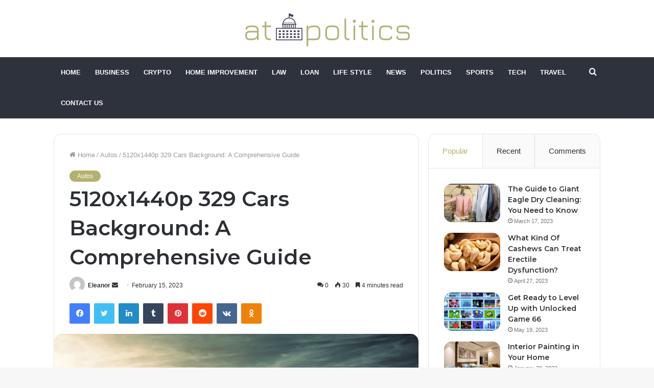

--- FILE ---
content_type: text/html; charset=UTF-8
request_url: https://atpolitics.com/5120x1440p-329-cars-background-a-comprehensive-guide/
body_size: 32321
content:
<!DOCTYPE html>
<html lang="en-US" class="" data-skin="light">
<head>
	<meta charset="UTF-8" />
	<link rel="profile" href="http://gmpg.org/xfn/11" />
	<meta name='robots' content='index, follow, max-image-preview:large, max-snippet:-1, max-video-preview:-1' />

	<!-- This site is optimized with the Yoast SEO plugin v21.8 - https://yoast.com/wordpress/plugins/seo/ -->
	<title>5120x1440p 329 Cars Background: A Comprehensive Guide</title>
	<meta name="description" content="In this comprehensive guide, we will show you how to take full advantage of your Xbox One by making 5120x1440p 329 cars background." />
	<link rel="canonical" href="https://atpolitics.com/5120x1440p-329-cars-background-a-comprehensive-guide/" />
	<meta property="og:locale" content="en_US" />
	<meta property="og:type" content="article" />
	<meta property="og:title" content="5120x1440p 329 Cars Background: A Comprehensive Guide" />
	<meta property="og:description" content="In this comprehensive guide, we will show you how to take full advantage of your Xbox One by making 5120x1440p 329 cars background." />
	<meta property="og:url" content="https://atpolitics.com/5120x1440p-329-cars-background-a-comprehensive-guide/" />
	<meta property="og:site_name" content="At Politics" />
	<meta property="article:published_time" content="2023-02-15T05:52:47+00:00" />
	<meta property="article:modified_time" content="2023-02-15T05:52:49+00:00" />
	<meta property="og:image" content="https://atpolitics.com/wp-content/uploads/2023/02/5120x1440p-329-cars-background-1.png" />
	<meta property="og:image:width" content="1001" />
	<meta property="og:image:height" content="564" />
	<meta property="og:image:type" content="image/png" />
	<meta name="author" content="Eleanor" />
	<meta name="twitter:card" content="summary_large_image" />
	<meta name="twitter:label1" content="Written by" />
	<meta name="twitter:data1" content="Eleanor" />
	<meta name="twitter:label2" content="Est. reading time" />
	<meta name="twitter:data2" content="5 minutes" />
	<script type="application/ld+json" class="yoast-schema-graph">{"@context":"https://schema.org","@graph":[{"@type":"WebPage","@id":"https://atpolitics.com/5120x1440p-329-cars-background-a-comprehensive-guide/","url":"https://atpolitics.com/5120x1440p-329-cars-background-a-comprehensive-guide/","name":"5120x1440p 329 Cars Background: A Comprehensive Guide","isPartOf":{"@id":"https://atpolitics.com/#website"},"primaryImageOfPage":{"@id":"https://atpolitics.com/5120x1440p-329-cars-background-a-comprehensive-guide/#primaryimage"},"image":{"@id":"https://atpolitics.com/5120x1440p-329-cars-background-a-comprehensive-guide/#primaryimage"},"thumbnailUrl":"https://atpolitics.com/wp-content/uploads/2023/02/5120x1440p-329-cars-background-1.png","datePublished":"2023-02-15T05:52:47+00:00","dateModified":"2023-02-15T05:52:49+00:00","author":{"@id":"https://atpolitics.com/#/schema/person/418a70244821459e60412fc3356bfcd1"},"description":"In this comprehensive guide, we will show you how to take full advantage of your Xbox One by making 5120x1440p 329 cars background.","breadcrumb":{"@id":"https://atpolitics.com/5120x1440p-329-cars-background-a-comprehensive-guide/#breadcrumb"},"inLanguage":"en-US","potentialAction":[{"@type":"ReadAction","target":["https://atpolitics.com/5120x1440p-329-cars-background-a-comprehensive-guide/"]}]},{"@type":"ImageObject","inLanguage":"en-US","@id":"https://atpolitics.com/5120x1440p-329-cars-background-a-comprehensive-guide/#primaryimage","url":"https://atpolitics.com/wp-content/uploads/2023/02/5120x1440p-329-cars-background-1.png","contentUrl":"https://atpolitics.com/wp-content/uploads/2023/02/5120x1440p-329-cars-background-1.png","width":1001,"height":564,"caption":"5120x1440p 329 cars background"},{"@type":"BreadcrumbList","@id":"https://atpolitics.com/5120x1440p-329-cars-background-a-comprehensive-guide/#breadcrumb","itemListElement":[{"@type":"ListItem","position":1,"name":"Home","item":"https://atpolitics.com/"},{"@type":"ListItem","position":2,"name":"5120x1440p 329 Cars Background: A Comprehensive Guide"}]},{"@type":"WebSite","@id":"https://atpolitics.com/#website","url":"https://atpolitics.com/","name":"At Politics","description":"","potentialAction":[{"@type":"SearchAction","target":{"@type":"EntryPoint","urlTemplate":"https://atpolitics.com/?s={search_term_string}"},"query-input":"required name=search_term_string"}],"inLanguage":"en-US"},{"@type":"Person","@id":"https://atpolitics.com/#/schema/person/418a70244821459e60412fc3356bfcd1","name":"Eleanor","image":{"@type":"ImageObject","inLanguage":"en-US","@id":"https://atpolitics.com/#/schema/person/image/","url":"https://secure.gravatar.com/avatar/ea6154aaf73039901e6dddd2e1a65c1b?s=96&d=mm&r=g","contentUrl":"https://secure.gravatar.com/avatar/ea6154aaf73039901e6dddd2e1a65c1b?s=96&d=mm&r=g","caption":"Eleanor"},"url":"https://atpolitics.com/author/eleanor/"}]}</script>
	<!-- / Yoast SEO plugin. -->


<link rel="alternate" type="application/rss+xml" title="At Politics &raquo; Feed" href="https://atpolitics.com/feed/" />
<link rel="alternate" type="application/rss+xml" title="At Politics &raquo; Comments Feed" href="https://atpolitics.com/comments/feed/" />
<link rel="alternate" type="application/rss+xml" title="At Politics &raquo; 5120x1440p 329 Cars Background: A Comprehensive Guide Comments Feed" href="https://atpolitics.com/5120x1440p-329-cars-background-a-comprehensive-guide/feed/" />
<script type="text/javascript">
window._wpemojiSettings = {"baseUrl":"https:\/\/s.w.org\/images\/core\/emoji\/14.0.0\/72x72\/","ext":".png","svgUrl":"https:\/\/s.w.org\/images\/core\/emoji\/14.0.0\/svg\/","svgExt":".svg","source":{"concatemoji":"https:\/\/atpolitics.com\/wp-includes\/js\/wp-emoji-release.min.js?ver=6.2.8"}};
/*! This file is auto-generated */
!function(e,a,t){var n,r,o,i=a.createElement("canvas"),p=i.getContext&&i.getContext("2d");function s(e,t){p.clearRect(0,0,i.width,i.height),p.fillText(e,0,0);e=i.toDataURL();return p.clearRect(0,0,i.width,i.height),p.fillText(t,0,0),e===i.toDataURL()}function c(e){var t=a.createElement("script");t.src=e,t.defer=t.type="text/javascript",a.getElementsByTagName("head")[0].appendChild(t)}for(o=Array("flag","emoji"),t.supports={everything:!0,everythingExceptFlag:!0},r=0;r<o.length;r++)t.supports[o[r]]=function(e){if(p&&p.fillText)switch(p.textBaseline="top",p.font="600 32px Arial",e){case"flag":return s("\ud83c\udff3\ufe0f\u200d\u26a7\ufe0f","\ud83c\udff3\ufe0f\u200b\u26a7\ufe0f")?!1:!s("\ud83c\uddfa\ud83c\uddf3","\ud83c\uddfa\u200b\ud83c\uddf3")&&!s("\ud83c\udff4\udb40\udc67\udb40\udc62\udb40\udc65\udb40\udc6e\udb40\udc67\udb40\udc7f","\ud83c\udff4\u200b\udb40\udc67\u200b\udb40\udc62\u200b\udb40\udc65\u200b\udb40\udc6e\u200b\udb40\udc67\u200b\udb40\udc7f");case"emoji":return!s("\ud83e\udef1\ud83c\udffb\u200d\ud83e\udef2\ud83c\udfff","\ud83e\udef1\ud83c\udffb\u200b\ud83e\udef2\ud83c\udfff")}return!1}(o[r]),t.supports.everything=t.supports.everything&&t.supports[o[r]],"flag"!==o[r]&&(t.supports.everythingExceptFlag=t.supports.everythingExceptFlag&&t.supports[o[r]]);t.supports.everythingExceptFlag=t.supports.everythingExceptFlag&&!t.supports.flag,t.DOMReady=!1,t.readyCallback=function(){t.DOMReady=!0},t.supports.everything||(n=function(){t.readyCallback()},a.addEventListener?(a.addEventListener("DOMContentLoaded",n,!1),e.addEventListener("load",n,!1)):(e.attachEvent("onload",n),a.attachEvent("onreadystatechange",function(){"complete"===a.readyState&&t.readyCallback()})),(e=t.source||{}).concatemoji?c(e.concatemoji):e.wpemoji&&e.twemoji&&(c(e.twemoji),c(e.wpemoji)))}(window,document,window._wpemojiSettings);
</script>
<style type="text/css">
img.wp-smiley,
img.emoji {
	display: inline !important;
	border: none !important;
	box-shadow: none !important;
	height: 1em !important;
	width: 1em !important;
	margin: 0 0.07em !important;
	vertical-align: -0.1em !important;
	background: none !important;
	padding: 0 !important;
}
</style>
	
<link rel='stylesheet' id='wp-block-library-css' href='https://atpolitics.com/wp-includes/css/dist/block-library/style.min.css?ver=6.2.8' type='text/css' media='all' />
<style id='wp-block-library-theme-inline-css' type='text/css'>
.wp-block-audio figcaption{color:#555;font-size:13px;text-align:center}.is-dark-theme .wp-block-audio figcaption{color:hsla(0,0%,100%,.65)}.wp-block-audio{margin:0 0 1em}.wp-block-code{border:1px solid #ccc;border-radius:4px;font-family:Menlo,Consolas,monaco,monospace;padding:.8em 1em}.wp-block-embed figcaption{color:#555;font-size:13px;text-align:center}.is-dark-theme .wp-block-embed figcaption{color:hsla(0,0%,100%,.65)}.wp-block-embed{margin:0 0 1em}.blocks-gallery-caption{color:#555;font-size:13px;text-align:center}.is-dark-theme .blocks-gallery-caption{color:hsla(0,0%,100%,.65)}.wp-block-image figcaption{color:#555;font-size:13px;text-align:center}.is-dark-theme .wp-block-image figcaption{color:hsla(0,0%,100%,.65)}.wp-block-image{margin:0 0 1em}.wp-block-pullquote{border-bottom:4px solid;border-top:4px solid;color:currentColor;margin-bottom:1.75em}.wp-block-pullquote cite,.wp-block-pullquote footer,.wp-block-pullquote__citation{color:currentColor;font-size:.8125em;font-style:normal;text-transform:uppercase}.wp-block-quote{border-left:.25em solid;margin:0 0 1.75em;padding-left:1em}.wp-block-quote cite,.wp-block-quote footer{color:currentColor;font-size:.8125em;font-style:normal;position:relative}.wp-block-quote.has-text-align-right{border-left:none;border-right:.25em solid;padding-left:0;padding-right:1em}.wp-block-quote.has-text-align-center{border:none;padding-left:0}.wp-block-quote.is-large,.wp-block-quote.is-style-large,.wp-block-quote.is-style-plain{border:none}.wp-block-search .wp-block-search__label{font-weight:700}.wp-block-search__button{border:1px solid #ccc;padding:.375em .625em}:where(.wp-block-group.has-background){padding:1.25em 2.375em}.wp-block-separator.has-css-opacity{opacity:.4}.wp-block-separator{border:none;border-bottom:2px solid;margin-left:auto;margin-right:auto}.wp-block-separator.has-alpha-channel-opacity{opacity:1}.wp-block-separator:not(.is-style-wide):not(.is-style-dots){width:100px}.wp-block-separator.has-background:not(.is-style-dots){border-bottom:none;height:1px}.wp-block-separator.has-background:not(.is-style-wide):not(.is-style-dots){height:2px}.wp-block-table{margin:0 0 1em}.wp-block-table td,.wp-block-table th{word-break:normal}.wp-block-table figcaption{color:#555;font-size:13px;text-align:center}.is-dark-theme .wp-block-table figcaption{color:hsla(0,0%,100%,.65)}.wp-block-video figcaption{color:#555;font-size:13px;text-align:center}.is-dark-theme .wp-block-video figcaption{color:hsla(0,0%,100%,.65)}.wp-block-video{margin:0 0 1em}.wp-block-template-part.has-background{margin-bottom:0;margin-top:0;padding:1.25em 2.375em}
</style>
<link rel='stylesheet' id='classic-theme-styles-css' href='https://atpolitics.com/wp-includes/css/classic-themes.min.css?ver=6.2.8' type='text/css' media='all' />
<style id='global-styles-inline-css' type='text/css'>
body{--wp--preset--color--black: #000000;--wp--preset--color--cyan-bluish-gray: #abb8c3;--wp--preset--color--white: #ffffff;--wp--preset--color--pale-pink: #f78da7;--wp--preset--color--vivid-red: #cf2e2e;--wp--preset--color--luminous-vivid-orange: #ff6900;--wp--preset--color--luminous-vivid-amber: #fcb900;--wp--preset--color--light-green-cyan: #7bdcb5;--wp--preset--color--vivid-green-cyan: #00d084;--wp--preset--color--pale-cyan-blue: #8ed1fc;--wp--preset--color--vivid-cyan-blue: #0693e3;--wp--preset--color--vivid-purple: #9b51e0;--wp--preset--gradient--vivid-cyan-blue-to-vivid-purple: linear-gradient(135deg,rgba(6,147,227,1) 0%,rgb(155,81,224) 100%);--wp--preset--gradient--light-green-cyan-to-vivid-green-cyan: linear-gradient(135deg,rgb(122,220,180) 0%,rgb(0,208,130) 100%);--wp--preset--gradient--luminous-vivid-amber-to-luminous-vivid-orange: linear-gradient(135deg,rgba(252,185,0,1) 0%,rgba(255,105,0,1) 100%);--wp--preset--gradient--luminous-vivid-orange-to-vivid-red: linear-gradient(135deg,rgba(255,105,0,1) 0%,rgb(207,46,46) 100%);--wp--preset--gradient--very-light-gray-to-cyan-bluish-gray: linear-gradient(135deg,rgb(238,238,238) 0%,rgb(169,184,195) 100%);--wp--preset--gradient--cool-to-warm-spectrum: linear-gradient(135deg,rgb(74,234,220) 0%,rgb(151,120,209) 20%,rgb(207,42,186) 40%,rgb(238,44,130) 60%,rgb(251,105,98) 80%,rgb(254,248,76) 100%);--wp--preset--gradient--blush-light-purple: linear-gradient(135deg,rgb(255,206,236) 0%,rgb(152,150,240) 100%);--wp--preset--gradient--blush-bordeaux: linear-gradient(135deg,rgb(254,205,165) 0%,rgb(254,45,45) 50%,rgb(107,0,62) 100%);--wp--preset--gradient--luminous-dusk: linear-gradient(135deg,rgb(255,203,112) 0%,rgb(199,81,192) 50%,rgb(65,88,208) 100%);--wp--preset--gradient--pale-ocean: linear-gradient(135deg,rgb(255,245,203) 0%,rgb(182,227,212) 50%,rgb(51,167,181) 100%);--wp--preset--gradient--electric-grass: linear-gradient(135deg,rgb(202,248,128) 0%,rgb(113,206,126) 100%);--wp--preset--gradient--midnight: linear-gradient(135deg,rgb(2,3,129) 0%,rgb(40,116,252) 100%);--wp--preset--duotone--dark-grayscale: url('#wp-duotone-dark-grayscale');--wp--preset--duotone--grayscale: url('#wp-duotone-grayscale');--wp--preset--duotone--purple-yellow: url('#wp-duotone-purple-yellow');--wp--preset--duotone--blue-red: url('#wp-duotone-blue-red');--wp--preset--duotone--midnight: url('#wp-duotone-midnight');--wp--preset--duotone--magenta-yellow: url('#wp-duotone-magenta-yellow');--wp--preset--duotone--purple-green: url('#wp-duotone-purple-green');--wp--preset--duotone--blue-orange: url('#wp-duotone-blue-orange');--wp--preset--font-size--small: 13px;--wp--preset--font-size--medium: 20px;--wp--preset--font-size--large: 36px;--wp--preset--font-size--x-large: 42px;--wp--preset--spacing--20: 0.44rem;--wp--preset--spacing--30: 0.67rem;--wp--preset--spacing--40: 1rem;--wp--preset--spacing--50: 1.5rem;--wp--preset--spacing--60: 2.25rem;--wp--preset--spacing--70: 3.38rem;--wp--preset--spacing--80: 5.06rem;--wp--preset--shadow--natural: 6px 6px 9px rgba(0, 0, 0, 0.2);--wp--preset--shadow--deep: 12px 12px 50px rgba(0, 0, 0, 0.4);--wp--preset--shadow--sharp: 6px 6px 0px rgba(0, 0, 0, 0.2);--wp--preset--shadow--outlined: 6px 6px 0px -3px rgba(255, 255, 255, 1), 6px 6px rgba(0, 0, 0, 1);--wp--preset--shadow--crisp: 6px 6px 0px rgba(0, 0, 0, 1);}:where(.is-layout-flex){gap: 0.5em;}body .is-layout-flow > .alignleft{float: left;margin-inline-start: 0;margin-inline-end: 2em;}body .is-layout-flow > .alignright{float: right;margin-inline-start: 2em;margin-inline-end: 0;}body .is-layout-flow > .aligncenter{margin-left: auto !important;margin-right: auto !important;}body .is-layout-constrained > .alignleft{float: left;margin-inline-start: 0;margin-inline-end: 2em;}body .is-layout-constrained > .alignright{float: right;margin-inline-start: 2em;margin-inline-end: 0;}body .is-layout-constrained > .aligncenter{margin-left: auto !important;margin-right: auto !important;}body .is-layout-constrained > :where(:not(.alignleft):not(.alignright):not(.alignfull)){max-width: var(--wp--style--global--content-size);margin-left: auto !important;margin-right: auto !important;}body .is-layout-constrained > .alignwide{max-width: var(--wp--style--global--wide-size);}body .is-layout-flex{display: flex;}body .is-layout-flex{flex-wrap: wrap;align-items: center;}body .is-layout-flex > *{margin: 0;}:where(.wp-block-columns.is-layout-flex){gap: 2em;}.has-black-color{color: var(--wp--preset--color--black) !important;}.has-cyan-bluish-gray-color{color: var(--wp--preset--color--cyan-bluish-gray) !important;}.has-white-color{color: var(--wp--preset--color--white) !important;}.has-pale-pink-color{color: var(--wp--preset--color--pale-pink) !important;}.has-vivid-red-color{color: var(--wp--preset--color--vivid-red) !important;}.has-luminous-vivid-orange-color{color: var(--wp--preset--color--luminous-vivid-orange) !important;}.has-luminous-vivid-amber-color{color: var(--wp--preset--color--luminous-vivid-amber) !important;}.has-light-green-cyan-color{color: var(--wp--preset--color--light-green-cyan) !important;}.has-vivid-green-cyan-color{color: var(--wp--preset--color--vivid-green-cyan) !important;}.has-pale-cyan-blue-color{color: var(--wp--preset--color--pale-cyan-blue) !important;}.has-vivid-cyan-blue-color{color: var(--wp--preset--color--vivid-cyan-blue) !important;}.has-vivid-purple-color{color: var(--wp--preset--color--vivid-purple) !important;}.has-black-background-color{background-color: var(--wp--preset--color--black) !important;}.has-cyan-bluish-gray-background-color{background-color: var(--wp--preset--color--cyan-bluish-gray) !important;}.has-white-background-color{background-color: var(--wp--preset--color--white) !important;}.has-pale-pink-background-color{background-color: var(--wp--preset--color--pale-pink) !important;}.has-vivid-red-background-color{background-color: var(--wp--preset--color--vivid-red) !important;}.has-luminous-vivid-orange-background-color{background-color: var(--wp--preset--color--luminous-vivid-orange) !important;}.has-luminous-vivid-amber-background-color{background-color: var(--wp--preset--color--luminous-vivid-amber) !important;}.has-light-green-cyan-background-color{background-color: var(--wp--preset--color--light-green-cyan) !important;}.has-vivid-green-cyan-background-color{background-color: var(--wp--preset--color--vivid-green-cyan) !important;}.has-pale-cyan-blue-background-color{background-color: var(--wp--preset--color--pale-cyan-blue) !important;}.has-vivid-cyan-blue-background-color{background-color: var(--wp--preset--color--vivid-cyan-blue) !important;}.has-vivid-purple-background-color{background-color: var(--wp--preset--color--vivid-purple) !important;}.has-black-border-color{border-color: var(--wp--preset--color--black) !important;}.has-cyan-bluish-gray-border-color{border-color: var(--wp--preset--color--cyan-bluish-gray) !important;}.has-white-border-color{border-color: var(--wp--preset--color--white) !important;}.has-pale-pink-border-color{border-color: var(--wp--preset--color--pale-pink) !important;}.has-vivid-red-border-color{border-color: var(--wp--preset--color--vivid-red) !important;}.has-luminous-vivid-orange-border-color{border-color: var(--wp--preset--color--luminous-vivid-orange) !important;}.has-luminous-vivid-amber-border-color{border-color: var(--wp--preset--color--luminous-vivid-amber) !important;}.has-light-green-cyan-border-color{border-color: var(--wp--preset--color--light-green-cyan) !important;}.has-vivid-green-cyan-border-color{border-color: var(--wp--preset--color--vivid-green-cyan) !important;}.has-pale-cyan-blue-border-color{border-color: var(--wp--preset--color--pale-cyan-blue) !important;}.has-vivid-cyan-blue-border-color{border-color: var(--wp--preset--color--vivid-cyan-blue) !important;}.has-vivid-purple-border-color{border-color: var(--wp--preset--color--vivid-purple) !important;}.has-vivid-cyan-blue-to-vivid-purple-gradient-background{background: var(--wp--preset--gradient--vivid-cyan-blue-to-vivid-purple) !important;}.has-light-green-cyan-to-vivid-green-cyan-gradient-background{background: var(--wp--preset--gradient--light-green-cyan-to-vivid-green-cyan) !important;}.has-luminous-vivid-amber-to-luminous-vivid-orange-gradient-background{background: var(--wp--preset--gradient--luminous-vivid-amber-to-luminous-vivid-orange) !important;}.has-luminous-vivid-orange-to-vivid-red-gradient-background{background: var(--wp--preset--gradient--luminous-vivid-orange-to-vivid-red) !important;}.has-very-light-gray-to-cyan-bluish-gray-gradient-background{background: var(--wp--preset--gradient--very-light-gray-to-cyan-bluish-gray) !important;}.has-cool-to-warm-spectrum-gradient-background{background: var(--wp--preset--gradient--cool-to-warm-spectrum) !important;}.has-blush-light-purple-gradient-background{background: var(--wp--preset--gradient--blush-light-purple) !important;}.has-blush-bordeaux-gradient-background{background: var(--wp--preset--gradient--blush-bordeaux) !important;}.has-luminous-dusk-gradient-background{background: var(--wp--preset--gradient--luminous-dusk) !important;}.has-pale-ocean-gradient-background{background: var(--wp--preset--gradient--pale-ocean) !important;}.has-electric-grass-gradient-background{background: var(--wp--preset--gradient--electric-grass) !important;}.has-midnight-gradient-background{background: var(--wp--preset--gradient--midnight) !important;}.has-small-font-size{font-size: var(--wp--preset--font-size--small) !important;}.has-medium-font-size{font-size: var(--wp--preset--font-size--medium) !important;}.has-large-font-size{font-size: var(--wp--preset--font-size--large) !important;}.has-x-large-font-size{font-size: var(--wp--preset--font-size--x-large) !important;}
.wp-block-navigation a:where(:not(.wp-element-button)){color: inherit;}
:where(.wp-block-columns.is-layout-flex){gap: 2em;}
.wp-block-pullquote{font-size: 1.5em;line-height: 1.6;}
</style>
<link rel='stylesheet' id='tie-css-base-css' href='https://atpolitics.com/wp-content/themes/jannah/assets/css/base.min.css?ver=5.4.7' type='text/css' media='all' />
<link rel='stylesheet' id='tie-css-styles-css' href='https://atpolitics.com/wp-content/themes/jannah/assets/css/style.min.css?ver=5.4.7' type='text/css' media='all' />
<link rel='stylesheet' id='tie-css-widgets-css' href='https://atpolitics.com/wp-content/themes/jannah/assets/css/widgets.min.css?ver=5.4.7' type='text/css' media='all' />
<link rel='stylesheet' id='tie-css-helpers-css' href='https://atpolitics.com/wp-content/themes/jannah/assets/css/helpers.min.css?ver=5.4.7' type='text/css' media='all' />
<link rel='stylesheet' id='tie-fontawesome5-css' href='https://atpolitics.com/wp-content/themes/jannah/assets/css/fontawesome.css?ver=5.4.7' type='text/css' media='all' />
<link rel='stylesheet' id='tie-css-ilightbox-css' href='https://atpolitics.com/wp-content/themes/jannah/assets/ilightbox/dark-skin/skin.css?ver=5.4.7' type='text/css' media='all' />
<link rel='stylesheet' id='tie-css-single-css' href='https://atpolitics.com/wp-content/themes/jannah/assets/css/single.min.css?ver=5.4.7' type='text/css' media='all' />
<link rel='stylesheet' id='tie-css-print-css' href='https://atpolitics.com/wp-content/themes/jannah/assets/css/print.css?ver=5.4.7' type='text/css' media='print' />
<style id='tie-css-print-inline-css' type='text/css'>
.wf-active .logo-text,.wf-active h1,.wf-active h2,.wf-active h3,.wf-active h4,.wf-active h5,.wf-active h6,.wf-active .the-subtitle{font-family: 'Montserrat';}#main-nav .main-menu > ul > li > a{text-transform: uppercase;}.brand-title,a:hover,.tie-popup-search-submit,#logo.text-logo a,.theme-header nav .components #search-submit:hover,.theme-header .header-nav .components > li:hover > a,.theme-header .header-nav .components li a:hover,.main-menu ul.cats-vertical li a.is-active,.main-menu ul.cats-vertical li a:hover,.main-nav li.mega-menu .post-meta a:hover,.main-nav li.mega-menu .post-box-title a:hover,.search-in-main-nav.autocomplete-suggestions a:hover,#main-nav .menu ul:not(.cats-horizontal) li:hover > a,#main-nav .menu ul li.current-menu-item:not(.mega-link-column) > a,.top-nav .menu li:hover > a,.top-nav .menu > .tie-current-menu > a,.search-in-top-nav.autocomplete-suggestions .post-title a:hover,div.mag-box .mag-box-options .mag-box-filter-links a.active,.mag-box-filter-links .flexMenu-viewMore:hover > a,.stars-rating-active,body .tabs.tabs .active > a,.video-play-icon,.spinner-circle:after,#go-to-content:hover,.comment-list .comment-author .fn,.commentlist .comment-author .fn,blockquote::before,blockquote cite,blockquote.quote-simple p,.multiple-post-pages a:hover,#story-index li .is-current,.latest-tweets-widget .twitter-icon-wrap span,.wide-slider-nav-wrapper .slide,.wide-next-prev-slider-wrapper .tie-slider-nav li:hover span,.review-final-score h3,#mobile-menu-icon:hover .menu-text,body .entry a,.dark-skin body .entry a,.entry .post-bottom-meta a:hover,.comment-list .comment-content a,q a,blockquote a,.widget.tie-weather-widget .icon-basecloud-bg:after,.site-footer a:hover,.site-footer .stars-rating-active,.site-footer .twitter-icon-wrap span,.site-info a:hover{color: #b2b26e;}#instagram-link a:hover{color: #b2b26e !important;border-color: #b2b26e !important;}#theme-header #main-nav .spinner-circle:after{color: #45405c;}[type='submit'],.button,.generic-button a,.generic-button button,.theme-header .header-nav .comp-sub-menu a.button.guest-btn:hover,.theme-header .header-nav .comp-sub-menu a.checkout-button,nav.main-nav .menu > li.tie-current-menu > a,nav.main-nav .menu > li:hover > a,.main-menu .mega-links-head:after,.main-nav .mega-menu.mega-cat .cats-horizontal li a.is-active,#mobile-menu-icon:hover .nav-icon,#mobile-menu-icon:hover .nav-icon:before,#mobile-menu-icon:hover .nav-icon:after,.search-in-main-nav.autocomplete-suggestions a.button,.search-in-top-nav.autocomplete-suggestions a.button,.spinner > div,.post-cat,.pages-numbers li.current span,.multiple-post-pages > span,#tie-wrapper .mejs-container .mejs-controls,.mag-box-filter-links a:hover,.slider-arrow-nav a:not(.pagination-disabled):hover,.comment-list .reply a:hover,.commentlist .reply a:hover,#reading-position-indicator,#story-index-icon,.videos-block .playlist-title,.review-percentage .review-item span span,.tie-slick-dots li.slick-active button,.tie-slick-dots li button:hover,.digital-rating-static,.timeline-widget li a:hover .date:before,#wp-calendar #today,.posts-list-counter li.widget-post-list:before,.cat-counter a + span,.tie-slider-nav li span:hover,.fullwidth-area .widget_tag_cloud .tagcloud a:hover,.magazine2:not(.block-head-4) .dark-widgetized-area ul.tabs a:hover,.magazine2:not(.block-head-4) .dark-widgetized-area ul.tabs .active a,.magazine1 .dark-widgetized-area ul.tabs a:hover,.magazine1 .dark-widgetized-area ul.tabs .active a,.block-head-4.magazine2 .dark-widgetized-area .tabs.tabs .active a,.block-head-4.magazine2 .dark-widgetized-area .tabs > .active a:before,.block-head-4.magazine2 .dark-widgetized-area .tabs > .active a:after,.demo_store,.demo #logo:after,.demo #sticky-logo:after,.widget.tie-weather-widget,span.video-close-btn:hover,#go-to-top,.latest-tweets-widget .slider-links .button:not(:hover){background-color: #b2b26e;color: #FFFFFF;}.tie-weather-widget .widget-title .the-subtitle,.block-head-4.magazine2 #footer .tabs .active a:hover{color: #FFFFFF;}pre,code,.pages-numbers li.current span,.theme-header .header-nav .comp-sub-menu a.button.guest-btn:hover,.multiple-post-pages > span,.post-content-slideshow .tie-slider-nav li span:hover,#tie-body .tie-slider-nav li > span:hover,.slider-arrow-nav a:not(.pagination-disabled):hover,.main-nav .mega-menu.mega-cat .cats-horizontal li a.is-active,.main-nav .mega-menu.mega-cat .cats-horizontal li a:hover,.main-menu .menu > li > .menu-sub-content{border-color: #b2b26e;}.main-menu .menu > li.tie-current-menu{border-bottom-color: #b2b26e;}.top-nav .menu li.tie-current-menu > a:before,.top-nav .menu li.menu-item-has-children:hover > a:before{border-top-color: #b2b26e;}.main-nav .main-menu .menu > li.tie-current-menu > a:before,.main-nav .main-menu .menu > li:hover > a:before{border-top-color: #FFFFFF;}header.main-nav-light .main-nav .menu-item-has-children li:hover > a:before,header.main-nav-light .main-nav .mega-menu li:hover > a:before{border-left-color: #b2b26e;}.rtl header.main-nav-light .main-nav .menu-item-has-children li:hover > a:before,.rtl header.main-nav-light .main-nav .mega-menu li:hover > a:before{border-right-color: #b2b26e;border-left-color: transparent;}.top-nav ul.menu li .menu-item-has-children:hover > a:before{border-top-color: transparent;border-left-color: #b2b26e;}.rtl .top-nav ul.menu li .menu-item-has-children:hover > a:before{border-left-color: transparent;border-right-color: #b2b26e;}::-moz-selection{background-color: #b2b26e;color: #FFFFFF;}::selection{background-color: #b2b26e;color: #FFFFFF;}circle.circle_bar{stroke: #b2b26e;}#reading-position-indicator{box-shadow: 0 0 10px rgba( 178,178,110,0.7);}#logo.text-logo a:hover,body .entry a:hover,.dark-skin body .entry a:hover,.comment-list .comment-content a:hover,.block-head-4.magazine2 .site-footer .tabs li a:hover,q a:hover,blockquote a:hover{color: #80803c;}.button:hover,input[type='submit']:hover,.generic-button a:hover,.generic-button button:hover,a.post-cat:hover,.site-footer .button:hover,.site-footer [type='submit']:hover,.search-in-main-nav.autocomplete-suggestions a.button:hover,.search-in-top-nav.autocomplete-suggestions a.button:hover,.theme-header .header-nav .comp-sub-menu a.checkout-button:hover{background-color: #80803c;color: #FFFFFF;}.theme-header .header-nav .comp-sub-menu a.checkout-button:not(:hover),body .entry a.button{color: #FFFFFF;}#story-index.is-compact .story-index-content{background-color: #b2b26e;}#story-index.is-compact .story-index-content a,#story-index.is-compact .story-index-content .is-current{color: #FFFFFF;}#tie-body .mag-box-title h3 a,#tie-body .block-more-button{color: #b2b26e;}#tie-body .mag-box-title h3 a:hover,#tie-body .block-more-button:hover{color: #80803c;}#tie-body .mag-box-title{color: #b2b26e;}#tie-body .mag-box-title:before{border-top-color: #b2b26e;}#tie-body .mag-box-title:after,#tie-body #footer .widget-title:after{background-color: #b2b26e;}.brand-title,a:hover,.tie-popup-search-submit,#logo.text-logo a,.theme-header nav .components #search-submit:hover,.theme-header .header-nav .components > li:hover > a,.theme-header .header-nav .components li a:hover,.main-menu ul.cats-vertical li a.is-active,.main-menu ul.cats-vertical li a:hover,.main-nav li.mega-menu .post-meta a:hover,.main-nav li.mega-menu .post-box-title a:hover,.search-in-main-nav.autocomplete-suggestions a:hover,#main-nav .menu ul:not(.cats-horizontal) li:hover > a,#main-nav .menu ul li.current-menu-item:not(.mega-link-column) > a,.top-nav .menu li:hover > a,.top-nav .menu > .tie-current-menu > a,.search-in-top-nav.autocomplete-suggestions .post-title a:hover,div.mag-box .mag-box-options .mag-box-filter-links a.active,.mag-box-filter-links .flexMenu-viewMore:hover > a,.stars-rating-active,body .tabs.tabs .active > a,.video-play-icon,.spinner-circle:after,#go-to-content:hover,.comment-list .comment-author .fn,.commentlist .comment-author .fn,blockquote::before,blockquote cite,blockquote.quote-simple p,.multiple-post-pages a:hover,#story-index li .is-current,.latest-tweets-widget .twitter-icon-wrap span,.wide-slider-nav-wrapper .slide,.wide-next-prev-slider-wrapper .tie-slider-nav li:hover span,.review-final-score h3,#mobile-menu-icon:hover .menu-text,body .entry a,.dark-skin body .entry a,.entry .post-bottom-meta a:hover,.comment-list .comment-content a,q a,blockquote a,.widget.tie-weather-widget .icon-basecloud-bg:after,.site-footer a:hover,.site-footer .stars-rating-active,.site-footer .twitter-icon-wrap span,.site-info a:hover{color: #b2b26e;}#instagram-link a:hover{color: #b2b26e !important;border-color: #b2b26e !important;}#theme-header #main-nav .spinner-circle:after{color: #45405c;}[type='submit'],.button,.generic-button a,.generic-button button,.theme-header .header-nav .comp-sub-menu a.button.guest-btn:hover,.theme-header .header-nav .comp-sub-menu a.checkout-button,nav.main-nav .menu > li.tie-current-menu > a,nav.main-nav .menu > li:hover > a,.main-menu .mega-links-head:after,.main-nav .mega-menu.mega-cat .cats-horizontal li a.is-active,#mobile-menu-icon:hover .nav-icon,#mobile-menu-icon:hover .nav-icon:before,#mobile-menu-icon:hover .nav-icon:after,.search-in-main-nav.autocomplete-suggestions a.button,.search-in-top-nav.autocomplete-suggestions a.button,.spinner > div,.post-cat,.pages-numbers li.current span,.multiple-post-pages > span,#tie-wrapper .mejs-container .mejs-controls,.mag-box-filter-links a:hover,.slider-arrow-nav a:not(.pagination-disabled):hover,.comment-list .reply a:hover,.commentlist .reply a:hover,#reading-position-indicator,#story-index-icon,.videos-block .playlist-title,.review-percentage .review-item span span,.tie-slick-dots li.slick-active button,.tie-slick-dots li button:hover,.digital-rating-static,.timeline-widget li a:hover .date:before,#wp-calendar #today,.posts-list-counter li.widget-post-list:before,.cat-counter a + span,.tie-slider-nav li span:hover,.fullwidth-area .widget_tag_cloud .tagcloud a:hover,.magazine2:not(.block-head-4) .dark-widgetized-area ul.tabs a:hover,.magazine2:not(.block-head-4) .dark-widgetized-area ul.tabs .active a,.magazine1 .dark-widgetized-area ul.tabs a:hover,.magazine1 .dark-widgetized-area ul.tabs .active a,.block-head-4.magazine2 .dark-widgetized-area .tabs.tabs .active a,.block-head-4.magazine2 .dark-widgetized-area .tabs > .active a:before,.block-head-4.magazine2 .dark-widgetized-area .tabs > .active a:after,.demo_store,.demo #logo:after,.demo #sticky-logo:after,.widget.tie-weather-widget,span.video-close-btn:hover,#go-to-top,.latest-tweets-widget .slider-links .button:not(:hover){background-color: #b2b26e;color: #FFFFFF;}.tie-weather-widget .widget-title .the-subtitle,.block-head-4.magazine2 #footer .tabs .active a:hover{color: #FFFFFF;}pre,code,.pages-numbers li.current span,.theme-header .header-nav .comp-sub-menu a.button.guest-btn:hover,.multiple-post-pages > span,.post-content-slideshow .tie-slider-nav li span:hover,#tie-body .tie-slider-nav li > span:hover,.slider-arrow-nav a:not(.pagination-disabled):hover,.main-nav .mega-menu.mega-cat .cats-horizontal li a.is-active,.main-nav .mega-menu.mega-cat .cats-horizontal li a:hover,.main-menu .menu > li > .menu-sub-content{border-color: #b2b26e;}.main-menu .menu > li.tie-current-menu{border-bottom-color: #b2b26e;}.top-nav .menu li.tie-current-menu > a:before,.top-nav .menu li.menu-item-has-children:hover > a:before{border-top-color: #b2b26e;}.main-nav .main-menu .menu > li.tie-current-menu > a:before,.main-nav .main-menu .menu > li:hover > a:before{border-top-color: #FFFFFF;}header.main-nav-light .main-nav .menu-item-has-children li:hover > a:before,header.main-nav-light .main-nav .mega-menu li:hover > a:before{border-left-color: #b2b26e;}.rtl header.main-nav-light .main-nav .menu-item-has-children li:hover > a:before,.rtl header.main-nav-light .main-nav .mega-menu li:hover > a:before{border-right-color: #b2b26e;border-left-color: transparent;}.top-nav ul.menu li .menu-item-has-children:hover > a:before{border-top-color: transparent;border-left-color: #b2b26e;}.rtl .top-nav ul.menu li .menu-item-has-children:hover > a:before{border-left-color: transparent;border-right-color: #b2b26e;}::-moz-selection{background-color: #b2b26e;color: #FFFFFF;}::selection{background-color: #b2b26e;color: #FFFFFF;}circle.circle_bar{stroke: #b2b26e;}#reading-position-indicator{box-shadow: 0 0 10px rgba( 178,178,110,0.7);}#logo.text-logo a:hover,body .entry a:hover,.dark-skin body .entry a:hover,.comment-list .comment-content a:hover,.block-head-4.magazine2 .site-footer .tabs li a:hover,q a:hover,blockquote a:hover{color: #80803c;}.button:hover,input[type='submit']:hover,.generic-button a:hover,.generic-button button:hover,a.post-cat:hover,.site-footer .button:hover,.site-footer [type='submit']:hover,.search-in-main-nav.autocomplete-suggestions a.button:hover,.search-in-top-nav.autocomplete-suggestions a.button:hover,.theme-header .header-nav .comp-sub-menu a.checkout-button:hover{background-color: #80803c;color: #FFFFFF;}.theme-header .header-nav .comp-sub-menu a.checkout-button:not(:hover),body .entry a.button{color: #FFFFFF;}#story-index.is-compact .story-index-content{background-color: #b2b26e;}#story-index.is-compact .story-index-content a,#story-index.is-compact .story-index-content .is-current{color: #FFFFFF;}#tie-body .mag-box-title h3 a,#tie-body .block-more-button{color: #b2b26e;}#tie-body .mag-box-title h3 a:hover,#tie-body .block-more-button:hover{color: #80803c;}#tie-body .mag-box-title{color: #b2b26e;}#tie-body .mag-box-title:before{border-top-color: #b2b26e;}#tie-body .mag-box-title:after,#tie-body #footer .widget-title:after{background-color: #b2b26e;}#top-nav,#top-nav .sub-menu,#top-nav .comp-sub-menu,#top-nav .ticker-content,#top-nav .ticker-swipe,.top-nav-boxed #top-nav .topbar-wrapper,.search-in-top-nav.autocomplete-suggestions,#top-nav .guest-btn:not(:hover){background-color : #45405c;}#top-nav *,.search-in-top-nav.autocomplete-suggestions{border-color: rgba( 255,255,255,0.08);}#top-nav .icon-basecloud-bg:after{color: #45405c;}#top-nav a:not(:hover),#top-nav input,#top-nav #search-submit,#top-nav .fa-spinner,#top-nav .dropdown-social-icons li a span,#top-nav .components > li .social-link:not(:hover) span,.search-in-top-nav.autocomplete-suggestions a{color: #ffffff;}#top-nav .menu-item-has-children > a:before{border-top-color: #ffffff;}#top-nav li .menu-item-has-children > a:before{border-top-color: transparent;border-left-color: #ffffff;}.rtl #top-nav .menu li .menu-item-has-children > a:before{border-left-color: transparent;border-right-color: #ffffff;}#top-nav input::-moz-placeholder{color: #ffffff;}#top-nav input:-moz-placeholder{color: #ffffff;}#top-nav input:-ms-input-placeholder{color: #ffffff;}#top-nav input::-webkit-input-placeholder{color: #ffffff;}#top-nav .comp-sub-menu .button:hover,#top-nav .checkout-button,.search-in-top-nav.autocomplete-suggestions .button{background-color: #90b3bb;}#top-nav a:hover,#top-nav .menu li:hover > a,#top-nav .menu > .tie-current-menu > a,#top-nav .components > li:hover > a,#top-nav .components #search-submit:hover,.search-in-top-nav.autocomplete-suggestions .post-title a:hover{color: #90b3bb;}#top-nav .comp-sub-menu .button:hover{border-color: #90b3bb;}#top-nav .tie-current-menu > a:before,#top-nav .menu .menu-item-has-children:hover > a:before{border-top-color: #90b3bb;}#top-nav .menu li .menu-item-has-children:hover > a:before{border-top-color: transparent;border-left-color: #90b3bb;}.rtl #top-nav .menu li .menu-item-has-children:hover > a:before{border-left-color: transparent;border-right-color: #90b3bb;}#top-nav .comp-sub-menu .button:hover,#top-nav .comp-sub-menu .checkout-button,.search-in-top-nav.autocomplete-suggestions .button{color: #FFFFFF;}#top-nav .comp-sub-menu .checkout-button:hover,.search-in-top-nav.autocomplete-suggestions .button:hover{background-color: #72959d;}#top-nav,#top-nav .comp-sub-menu,#top-nav .tie-weather-widget{color: #90b3bb;}.search-in-top-nav.autocomplete-suggestions .post-meta,.search-in-top-nav.autocomplete-suggestions .post-meta a:not(:hover){color: rgba( 144,179,187,0.7 );}#top-nav .weather-icon .icon-cloud,#top-nav .weather-icon .icon-basecloud-bg,#top-nav .weather-icon .icon-cloud-behind{color: #90b3bb !important;}#main-nav,#main-nav .menu-sub-content,#main-nav .comp-sub-menu,#main-nav .guest-btn:not(:hover),#main-nav ul.cats-vertical li a.is-active,#main-nav ul.cats-vertical li a:hover.search-in-main-nav.autocomplete-suggestions{background-color: #2e323c;}#main-nav{border-width: 0;}#theme-header #main-nav:not(.fixed-nav){bottom: 0;}#main-nav .icon-basecloud-bg:after{color: #2e323c;}#main-nav *,.search-in-main-nav.autocomplete-suggestions{border-color: rgba(255,255,255,0.07);}.main-nav-boxed #main-nav .main-menu-wrapper{border-width: 0;}#main-nav .menu li.menu-item-has-children > a:before,#main-nav .main-menu .mega-menu > a:before{border-top-color: #ffffff;}#main-nav .menu li .menu-item-has-children > a:before,#main-nav .mega-menu .menu-item-has-children > a:before{border-top-color: transparent;border-left-color: #ffffff;}.rtl #main-nav .menu li .menu-item-has-children > a:before,.rtl #main-nav .mega-menu .menu-item-has-children > a:before{border-left-color: transparent;border-right-color: #ffffff;}#main-nav a:not(:hover),#main-nav a.social-link:not(:hover) span,#main-nav .dropdown-social-icons li a span,.search-in-main-nav.autocomplete-suggestions a{color: #ffffff;}#main-nav .comp-sub-menu .button:hover,#main-nav .menu > li.tie-current-menu,#main-nav .menu > li > .menu-sub-content,#main-nav .cats-horizontal a.is-active,#main-nav .cats-horizontal a:hover{border-color: #45405c;}#main-nav .menu > li.tie-current-menu > a,#main-nav .menu > li:hover > a,#main-nav .mega-links-head:after,#main-nav .comp-sub-menu .button:hover,#main-nav .comp-sub-menu .checkout-button,#main-nav .cats-horizontal a.is-active,#main-nav .cats-horizontal a:hover,.search-in-main-nav.autocomplete-suggestions .button,#main-nav .spinner > div{background-color: #45405c;}#main-nav .menu ul li:hover > a,#main-nav .menu ul li.current-menu-item:not(.mega-link-column) > a,#main-nav .components a:hover,#main-nav .components > li:hover > a,#main-nav #search-submit:hover,#main-nav .cats-vertical a.is-active,#main-nav .cats-vertical a:hover,#main-nav .mega-menu .post-meta a:hover,#main-nav .mega-menu .post-box-title a:hover,.search-in-main-nav.autocomplete-suggestions a:hover,#main-nav .spinner-circle:after{color: #45405c;}#main-nav .menu > li.tie-current-menu > a,#main-nav .menu > li:hover > a,#main-nav .components .button:hover,#main-nav .comp-sub-menu .checkout-button,.theme-header #main-nav .mega-menu .cats-horizontal a.is-active,.theme-header #main-nav .mega-menu .cats-horizontal a:hover,.search-in-main-nav.autocomplete-suggestions a.button{color: #FFFFFF;}#main-nav .menu > li.tie-current-menu > a:before,#main-nav .menu > li:hover > a:before{border-top-color: #FFFFFF;}.main-nav-light #main-nav .menu-item-has-children li:hover > a:before,.main-nav-light #main-nav .mega-menu li:hover > a:before{border-left-color: #45405c;}.rtl .main-nav-light #main-nav .menu-item-has-children li:hover > a:before,.rtl .main-nav-light #main-nav .mega-menu li:hover > a:before{border-right-color: #45405c;border-left-color: transparent;}.search-in-main-nav.autocomplete-suggestions .button:hover,#main-nav .comp-sub-menu .checkout-button:hover{background-color: #27223e;}#main-nav,#main-nav input,#main-nav #search-submit,#main-nav .fa-spinner,#main-nav .comp-sub-menu,#main-nav .tie-weather-widget{color: #aaaaaa;}#main-nav input::-moz-placeholder{color: #aaaaaa;}#main-nav input:-moz-placeholder{color: #aaaaaa;}#main-nav input:-ms-input-placeholder{color: #aaaaaa;}#main-nav input::-webkit-input-placeholder{color: #aaaaaa;}#main-nav .mega-menu .post-meta,#main-nav .mega-menu .post-meta a,.search-in-main-nav.autocomplete-suggestions .post-meta{color: rgba(170,170,170,0.6);}#main-nav .weather-icon .icon-cloud,#main-nav .weather-icon .icon-basecloud-bg,#main-nav .weather-icon .icon-cloud-behind{color: #aaaaaa !important;}#footer{background-color: #2e323c;}#site-info{background-color: #2e323c;}#footer .posts-list-counter .posts-list-items li.widget-post-list:before{border-color: #2e323c;}#footer .timeline-widget a .date:before{border-color: rgba(46,50,60,0.8);}#footer .footer-boxed-widget-area,#footer textarea,#footer input:not([type=submit]),#footer select,#footer code,#footer kbd,#footer pre,#footer samp,#footer .show-more-button,#footer .slider-links .tie-slider-nav span,#footer #wp-calendar,#footer #wp-calendar tbody td,#footer #wp-calendar thead th,#footer .widget.buddypress .item-options a{border-color: rgba(255,255,255,0.1);}#footer .social-statistics-widget .white-bg li.social-icons-item a,#footer .widget_tag_cloud .tagcloud a,#footer .latest-tweets-widget .slider-links .tie-slider-nav span,#footer .widget_layered_nav_filters a{border-color: rgba(255,255,255,0.1);}#footer .social-statistics-widget .white-bg li:before{background: rgba(255,255,255,0.1);}.site-footer #wp-calendar tbody td{background: rgba(255,255,255,0.02);}#footer .white-bg .social-icons-item a span.followers span,#footer .circle-three-cols .social-icons-item a .followers-num,#footer .circle-three-cols .social-icons-item a .followers-name{color: rgba(255,255,255,0.8);}#footer .timeline-widget ul:before,#footer .timeline-widget a:not(:hover) .date:before{background-color: #10141e;}.tie-cat-3,.tie-cat-item-3 > span{background-color:#e67e22 !important;color:#FFFFFF !important;}.tie-cat-3:after{border-top-color:#e67e22 !important;}.tie-cat-3:hover{background-color:#c86004 !important;}.tie-cat-3:hover:after{border-top-color:#c86004 !important;}.tie-cat-11,.tie-cat-item-11 > span{background-color:#2ecc71 !important;color:#FFFFFF !important;}.tie-cat-11:after{border-top-color:#2ecc71 !important;}.tie-cat-11:hover{background-color:#10ae53 !important;}.tie-cat-11:hover:after{border-top-color:#10ae53 !important;}.tie-cat-15,.tie-cat-item-15 > span{background-color:#9b59b6 !important;color:#FFFFFF !important;}.tie-cat-15:after{border-top-color:#9b59b6 !important;}.tie-cat-15:hover{background-color:#7d3b98 !important;}.tie-cat-15:hover:after{border-top-color:#7d3b98 !important;}.tie-cat-17,.tie-cat-item-17 > span{background-color:#34495e !important;color:#FFFFFF !important;}.tie-cat-17:after{border-top-color:#34495e !important;}.tie-cat-17:hover{background-color:#162b40 !important;}.tie-cat-17:hover:after{border-top-color:#162b40 !important;}.tie-cat-19,.tie-cat-item-19 > span{background-color:#795548 !important;color:#FFFFFF !important;}.tie-cat-19:after{border-top-color:#795548 !important;}.tie-cat-19:hover{background-color:#5b372a !important;}.tie-cat-19:hover:after{border-top-color:#5b372a !important;}.tie-cat-20,.tie-cat-item-20 > span{background-color:#4CAF50 !important;color:#FFFFFF !important;}.tie-cat-20:after{border-top-color:#4CAF50 !important;}.tie-cat-20:hover{background-color:#2e9132 !important;}.tie-cat-20:hover:after{border-top-color:#2e9132 !important;}@media (min-width: 1200px){.container{width: auto;}}.boxed-layout #tie-wrapper,.boxed-layout .fixed-nav{max-width: 1130px;}@media (min-width: 1100px){.container,.wide-next-prev-slider-wrapper .slider-main-container{max-width: 1100px;}}@media (max-width: 991px){.side-aside #mobile-menu .menu > li{border-color: rgba(255,255,255,0.05);}}@media (max-width: 991px){.side-aside.dark-skin{background-color: #40395b;}}.mobile-header-components li.custom-menu-link > a,#mobile-menu-icon .menu-text{color: #ffffff!important;}#mobile-menu-icon .nav-icon,#mobile-menu-icon .nav-icon:before,#mobile-menu-icon .nav-icon:after{background-color: #ffffff!important;}body a.go-to-top-button,body .more-link,body .button,body [type='submit'],body .generic-button a,body .generic-button button,body textarea,body input:not([type='checkbox']):not([type='radio']),body .mag-box .breaking,body .social-icons-widget .social-icons-item .social-link,body .widget_product_tag_cloud a,body .widget_tag_cloud a,body .post-tags a,body .widget_layered_nav_filters a,body .post-bottom-meta-title,body .post-bottom-meta a,body .post-cat,body .more-link,body .show-more-button,body #instagram-link.is-expanded .follow-button,body .cat-counter a + span,body .mag-box-options .slider-arrow-nav a,body .main-menu .cats-horizontal li a,body #instagram-link.is-compact,body .pages-numbers a,body .pages-nav-item,body .bp-pagination-links .page-numbers,body .fullwidth-area .widget_tag_cloud .tagcloud a,body .header-layout-1 #main-nav .components #search-input,body ul.breaking-news-nav li.jnt-prev,body ul.breaking-news-nav li.jnt-next{border-radius: 35px;}body .mag-box ul.breaking-news-nav li{border: 0 !important;}body #instagram-link.is-compact{padding-right: 40px;padding-left: 40px;}body .post-bottom-meta-title,body .post-bottom-meta a,body .post-cat,body .more-link{padding-right: 15px;padding-left: 15px;}body #masonry-grid .container-wrapper .post-thumb img{border-radius: 0px;}body .video-thumbnail,body .review-item,body .review-summary,body .user-rate-wrap,body textarea,body input,body select{border-radius: 5px;}body .post-content-slideshow,body #tie-read-next,body .prev-next-post-nav .post-thumb,body .post-thumb img,body .container-wrapper,body .tie-popup-container .container-wrapper,body .widget,body .grid-slider-wrapper .grid-item,body .slider-vertical-navigation .slide,body .boxed-slider:not(.grid-slider-wrapper) .slide,body .buddypress-wrap .activity-list .load-more a,body .buddypress-wrap .activity-list .load-newest a,body .woocommerce .products .product .product-img img,body .woocommerce .products .product .product-img,body .woocommerce .woocommerce-tabs,body .woocommerce div.product .related.products,body .woocommerce div.product .up-sells.products,body .woocommerce .cart_totals,.woocommerce .cross-sells,body .big-thumb-left-box-inner,body .miscellaneous-box .posts-items li:first-child,body .single-big-img,body .masonry-with-spaces .container-wrapper .slide,body .news-gallery-items li .post-thumb,body .scroll-2-box .slide,.magazine1.archive:not(.bbpress) .entry-header-outer,.magazine1.search .entry-header-outer,.magazine1.archive:not(.bbpress) .mag-box .container-wrapper,.magazine1.search .mag-box .container-wrapper,body.magazine1 .entry-header-outer + .mag-box,body .digital-rating-static,body .entry q,body .entry blockquote,body #instagram-link.is-expanded,body.single-post .featured-area,body.post-layout-8 #content,body .footer-boxed-widget-area,body .tie-video-main-slider,body .post-thumb-overlay,body .widget_media_image img,body .stream-item-mag img,body .media-page-layout .post-element{border-radius: 15px;}@media (max-width: 767px) {.tie-video-main-slider iframe{border-top-right-radius: 15px;border-top-left-radius: 15px;}}.magazine1.archive:not(.bbpress) .mag-box .container-wrapper,.magazine1.search .mag-box .container-wrapper{margin-top: 15px;border-top-width: 1px;}body .section-wrapper:not(.container-full) .wide-slider-wrapper .slider-main-container,body .section-wrapper:not(.container-full) .wide-slider-three-slids-wrapper{border-radius: 15px;overflow: hidden;}body .wide-slider-nav-wrapper,body .share-buttons-bottom,body .first-post-gradient li:first-child .post-thumb:after,body .scroll-2-box .post-thumb:after{border-bottom-left-radius: 15px;border-bottom-right-radius: 15px;}body .main-menu .menu-sub-content,body .comp-sub-menu{border-bottom-left-radius: 10px;border-bottom-right-radius: 10px;}body.single-post .featured-area{overflow: hidden;}body #check-also-box.check-also-left{border-top-right-radius: 15px;border-bottom-right-radius: 15px;}body #check-also-box.check-also-right{border-top-left-radius: 15px;border-bottom-left-radius: 15px;}body .mag-box .breaking-news-nav li:last-child{border-top-right-radius: 35px;border-bottom-right-radius: 35px;}body .mag-box .breaking-title:before{border-top-left-radius: 35px;border-bottom-left-radius: 35px;}body .tabs li:last-child a,body .full-overlay-title li:not(.no-post-thumb) .block-title-overlay{border-top-right-radius: 15px;}body .center-overlay-title li:not(.no-post-thumb) .block-title-overlay,body .tabs li:first-child a{border-top-left-radius: 15px;}
</style>
<script type='text/javascript' src='https://atpolitics.com/wp-includes/js/jquery/jquery.min.js?ver=3.6.4' id='jquery-core-js'></script>
<script type='text/javascript' src='https://atpolitics.com/wp-includes/js/jquery/jquery-migrate.min.js?ver=3.4.0' id='jquery-migrate-js'></script>
<link rel="https://api.w.org/" href="https://atpolitics.com/wp-json/" /><link rel="alternate" type="application/json" href="https://atpolitics.com/wp-json/wp/v2/posts/1847" /><link rel="EditURI" type="application/rsd+xml" title="RSD" href="https://atpolitics.com/xmlrpc.php?rsd" />
<link rel="wlwmanifest" type="application/wlwmanifest+xml" href="https://atpolitics.com/wp-includes/wlwmanifest.xml" />
<meta name="generator" content="WordPress 6.2.8" />
<link rel='shortlink' href='https://atpolitics.com/?p=1847' />
<link rel="alternate" type="application/json+oembed" href="https://atpolitics.com/wp-json/oembed/1.0/embed?url=https%3A%2F%2Fatpolitics.com%2F5120x1440p-329-cars-background-a-comprehensive-guide%2F" />
<link rel="alternate" type="text/xml+oembed" href="https://atpolitics.com/wp-json/oembed/1.0/embed?url=https%3A%2F%2Fatpolitics.com%2F5120x1440p-329-cars-background-a-comprehensive-guide%2F&#038;format=xml" />
<meta http-equiv="X-UA-Compatible" content="IE=edge">
<meta name="theme-color" content="#b2b26e" /><meta name="viewport" content="width=device-width, initial-scale=1.0" /><link rel="icon" href="https://atpolitics.com/wp-content/uploads/2023/01/fev-icon.png" sizes="32x32" />
<link rel="icon" href="https://atpolitics.com/wp-content/uploads/2023/01/fev-icon.png" sizes="192x192" />
<link rel="apple-touch-icon" href="https://atpolitics.com/wp-content/uploads/2023/01/fev-icon.png" />
<meta name="msapplication-TileImage" content="https://atpolitics.com/wp-content/uploads/2023/01/fev-icon.png" />
	<meta name="google-site-verification" content="FEvQI0lET-jHlKM3Iw1kHZZBZ2aFCucuQRNxHrC1l1o" />
</head>

<body id="tie-body" class="post-template-default single single-post postid-1847 single-format-standard block-head-1 magazine3 magazine1 is-thumb-overlay-disabled is-desktop is-header-layout-2 sidebar-right has-sidebar post-layout-1 narrow-title-narrow-media is-standard-format has-mobile-share hide_share_post_top hide_share_post_bottom">

<svg xmlns="http://www.w3.org/2000/svg" viewBox="0 0 0 0" width="0" height="0" focusable="false" role="none" style="visibility: hidden; position: absolute; left: -9999px; overflow: hidden;" ><defs><filter id="wp-duotone-dark-grayscale"><feColorMatrix color-interpolation-filters="sRGB" type="matrix" values=" .299 .587 .114 0 0 .299 .587 .114 0 0 .299 .587 .114 0 0 .299 .587 .114 0 0 " /><feComponentTransfer color-interpolation-filters="sRGB" ><feFuncR type="table" tableValues="0 0.49803921568627" /><feFuncG type="table" tableValues="0 0.49803921568627" /><feFuncB type="table" tableValues="0 0.49803921568627" /><feFuncA type="table" tableValues="1 1" /></feComponentTransfer><feComposite in2="SourceGraphic" operator="in" /></filter></defs></svg><svg xmlns="http://www.w3.org/2000/svg" viewBox="0 0 0 0" width="0" height="0" focusable="false" role="none" style="visibility: hidden; position: absolute; left: -9999px; overflow: hidden;" ><defs><filter id="wp-duotone-grayscale"><feColorMatrix color-interpolation-filters="sRGB" type="matrix" values=" .299 .587 .114 0 0 .299 .587 .114 0 0 .299 .587 .114 0 0 .299 .587 .114 0 0 " /><feComponentTransfer color-interpolation-filters="sRGB" ><feFuncR type="table" tableValues="0 1" /><feFuncG type="table" tableValues="0 1" /><feFuncB type="table" tableValues="0 1" /><feFuncA type="table" tableValues="1 1" /></feComponentTransfer><feComposite in2="SourceGraphic" operator="in" /></filter></defs></svg><svg xmlns="http://www.w3.org/2000/svg" viewBox="0 0 0 0" width="0" height="0" focusable="false" role="none" style="visibility: hidden; position: absolute; left: -9999px; overflow: hidden;" ><defs><filter id="wp-duotone-purple-yellow"><feColorMatrix color-interpolation-filters="sRGB" type="matrix" values=" .299 .587 .114 0 0 .299 .587 .114 0 0 .299 .587 .114 0 0 .299 .587 .114 0 0 " /><feComponentTransfer color-interpolation-filters="sRGB" ><feFuncR type="table" tableValues="0.54901960784314 0.98823529411765" /><feFuncG type="table" tableValues="0 1" /><feFuncB type="table" tableValues="0.71764705882353 0.25490196078431" /><feFuncA type="table" tableValues="1 1" /></feComponentTransfer><feComposite in2="SourceGraphic" operator="in" /></filter></defs></svg><svg xmlns="http://www.w3.org/2000/svg" viewBox="0 0 0 0" width="0" height="0" focusable="false" role="none" style="visibility: hidden; position: absolute; left: -9999px; overflow: hidden;" ><defs><filter id="wp-duotone-blue-red"><feColorMatrix color-interpolation-filters="sRGB" type="matrix" values=" .299 .587 .114 0 0 .299 .587 .114 0 0 .299 .587 .114 0 0 .299 .587 .114 0 0 " /><feComponentTransfer color-interpolation-filters="sRGB" ><feFuncR type="table" tableValues="0 1" /><feFuncG type="table" tableValues="0 0.27843137254902" /><feFuncB type="table" tableValues="0.5921568627451 0.27843137254902" /><feFuncA type="table" tableValues="1 1" /></feComponentTransfer><feComposite in2="SourceGraphic" operator="in" /></filter></defs></svg><svg xmlns="http://www.w3.org/2000/svg" viewBox="0 0 0 0" width="0" height="0" focusable="false" role="none" style="visibility: hidden; position: absolute; left: -9999px; overflow: hidden;" ><defs><filter id="wp-duotone-midnight"><feColorMatrix color-interpolation-filters="sRGB" type="matrix" values=" .299 .587 .114 0 0 .299 .587 .114 0 0 .299 .587 .114 0 0 .299 .587 .114 0 0 " /><feComponentTransfer color-interpolation-filters="sRGB" ><feFuncR type="table" tableValues="0 0" /><feFuncG type="table" tableValues="0 0.64705882352941" /><feFuncB type="table" tableValues="0 1" /><feFuncA type="table" tableValues="1 1" /></feComponentTransfer><feComposite in2="SourceGraphic" operator="in" /></filter></defs></svg><svg xmlns="http://www.w3.org/2000/svg" viewBox="0 0 0 0" width="0" height="0" focusable="false" role="none" style="visibility: hidden; position: absolute; left: -9999px; overflow: hidden;" ><defs><filter id="wp-duotone-magenta-yellow"><feColorMatrix color-interpolation-filters="sRGB" type="matrix" values=" .299 .587 .114 0 0 .299 .587 .114 0 0 .299 .587 .114 0 0 .299 .587 .114 0 0 " /><feComponentTransfer color-interpolation-filters="sRGB" ><feFuncR type="table" tableValues="0.78039215686275 1" /><feFuncG type="table" tableValues="0 0.94901960784314" /><feFuncB type="table" tableValues="0.35294117647059 0.47058823529412" /><feFuncA type="table" tableValues="1 1" /></feComponentTransfer><feComposite in2="SourceGraphic" operator="in" /></filter></defs></svg><svg xmlns="http://www.w3.org/2000/svg" viewBox="0 0 0 0" width="0" height="0" focusable="false" role="none" style="visibility: hidden; position: absolute; left: -9999px; overflow: hidden;" ><defs><filter id="wp-duotone-purple-green"><feColorMatrix color-interpolation-filters="sRGB" type="matrix" values=" .299 .587 .114 0 0 .299 .587 .114 0 0 .299 .587 .114 0 0 .299 .587 .114 0 0 " /><feComponentTransfer color-interpolation-filters="sRGB" ><feFuncR type="table" tableValues="0.65098039215686 0.40392156862745" /><feFuncG type="table" tableValues="0 1" /><feFuncB type="table" tableValues="0.44705882352941 0.4" /><feFuncA type="table" tableValues="1 1" /></feComponentTransfer><feComposite in2="SourceGraphic" operator="in" /></filter></defs></svg><svg xmlns="http://www.w3.org/2000/svg" viewBox="0 0 0 0" width="0" height="0" focusable="false" role="none" style="visibility: hidden; position: absolute; left: -9999px; overflow: hidden;" ><defs><filter id="wp-duotone-blue-orange"><feColorMatrix color-interpolation-filters="sRGB" type="matrix" values=" .299 .587 .114 0 0 .299 .587 .114 0 0 .299 .587 .114 0 0 .299 .587 .114 0 0 " /><feComponentTransfer color-interpolation-filters="sRGB" ><feFuncR type="table" tableValues="0.098039215686275 1" /><feFuncG type="table" tableValues="0 0.66274509803922" /><feFuncB type="table" tableValues="0.84705882352941 0.41960784313725" /><feFuncA type="table" tableValues="1 1" /></feComponentTransfer><feComposite in2="SourceGraphic" operator="in" /></filter></defs></svg>

<div class="background-overlay">

	<div id="tie-container" class="site tie-container">

		
		<div id="tie-wrapper">

			
<header id="theme-header" class="theme-header header-layout-2 main-nav-dark main-nav-default-dark main-nav-below no-stream-item has-normal-width-logo mobile-header-default">
	
<div class="container header-container">
	<div class="tie-row logo-row">

		
		<div class="logo-wrapper">
			<div class="tie-col-md-4 logo-container clearfix">
				<div id="mobile-header-components-area_1" class="mobile-header-components"><ul class="components"><li class="mobile-component_menu custom-menu-link"><a href="#" id="mobile-menu-icon" class=""><span class="tie-mobile-menu-icon nav-icon is-layout-1"></span><span class="screen-reader-text">Menu</span></a></li></ul></div>
		<div id="logo" class="image-logo" style="margin-top: 20px; margin-bottom: 20px;">

			
			<a title="At Politics" href="https://atpolitics.com/">
				
				<picture class="tie-logo-default tie-logo-picture">
					<source class="tie-logo-source-default tie-logo-source" srcset="https://atpolitics.com/wp-content/uploads/2023/01/Group-572.png">
					<img class="tie-logo-img-default tie-logo-img" src="https://atpolitics.com/wp-content/uploads/2023/01/Group-572.png" alt="At Politics" width="296" height="72" style="max-height:72px; width: auto;" />
				</picture>
						</a>

			
		</div><!-- #logo /-->

		<div id="mobile-header-components-area_2" class="mobile-header-components"><ul class="components"><li class="mobile-component_search custom-menu-link">
				<a href="#" class="tie-search-trigger-mobile">
					<span class="tie-icon-search tie-search-icon" aria-hidden="true"></span>
					<span class="screen-reader-text">Search for</span>
				</a>
			</li></ul></div>			</div><!-- .tie-col /-->
		</div><!-- .logo-wrapper /-->

		
	</div><!-- .tie-row /-->
</div><!-- .container /-->

<div class="main-nav-wrapper">
	<nav id="main-nav" data-skin="search-in-main-nav" class="main-nav header-nav live-search-parent"  aria-label="Primary Navigation">
		<div class="container">

			<div class="main-menu-wrapper">

				
				<div id="menu-components-wrap">

					
					<div class="main-menu main-menu-wrap tie-alignleft">
						<div id="main-nav-menu" class="main-menu header-menu"><ul id="menu-main-menu" class="menu" role="menubar"><li id="menu-item-1118" class="menu-item menu-item-type-post_type menu-item-object-page menu-item-1118"><a href="https://atpolitics.com/tiehome/">Home</a></li>
<li id="menu-item-1121" class="menu-item menu-item-type-taxonomy menu-item-object-category menu-item-1121"><a href="https://atpolitics.com/business/">Business</a></li>
<li id="menu-item-2932" class="menu-item menu-item-type-taxonomy menu-item-object-category menu-item-2932"><a href="https://atpolitics.com/crypto/">Crypto</a></li>
<li id="menu-item-1119" class="menu-item menu-item-type-taxonomy menu-item-object-category menu-item-1119"><a href="https://atpolitics.com/home-improvement/">Home Improvement</a></li>
<li id="menu-item-2933" class="menu-item menu-item-type-taxonomy menu-item-object-category menu-item-2933"><a href="https://atpolitics.com/law/">Law</a></li>
<li id="menu-item-2934" class="menu-item menu-item-type-taxonomy menu-item-object-category menu-item-2934"><a href="https://atpolitics.com/loan/">Loan</a></li>
<li id="menu-item-1120" class="menu-item menu-item-type-taxonomy menu-item-object-category menu-item-1120"><a href="https://atpolitics.com/life-style/">Life Style</a></li>
<li id="menu-item-1125" class="menu-item menu-item-type-taxonomy menu-item-object-category menu-item-1125"><a href="https://atpolitics.com/news/">News</a></li>
<li id="menu-item-1122" class="menu-item menu-item-type-taxonomy menu-item-object-category menu-item-1122"><a href="https://atpolitics.com/politics/">Politics</a></li>
<li id="menu-item-3498" class="menu-item menu-item-type-taxonomy menu-item-object-category menu-item-3498"><a href="https://atpolitics.com/sports/">Sports</a></li>
<li id="menu-item-1123" class="menu-item menu-item-type-taxonomy menu-item-object-category menu-item-1123"><a href="https://atpolitics.com/tech/">Tech</a></li>
<li id="menu-item-2935" class="menu-item menu-item-type-taxonomy menu-item-object-category menu-item-2935"><a href="https://atpolitics.com/travel/">Travel</a></li>
<li id="menu-item-1142" class="menu-item menu-item-type-post_type menu-item-object-page menu-item-1142"><a href="https://atpolitics.com/contact-us/">Contact Us</a></li>
</ul></div>					</div><!-- .main-menu.tie-alignleft /-->

					<ul class="components">		<li class="search-compact-icon menu-item custom-menu-link">
			<a href="#" class="tie-search-trigger">
				<span class="tie-icon-search tie-search-icon" aria-hidden="true"></span>
				<span class="screen-reader-text">Search for</span>
			</a>
		</li>
		</ul><!-- Components -->
				</div><!-- #menu-components-wrap /-->
			</div><!-- .main-menu-wrapper /-->
		</div><!-- .container /-->
	</nav><!-- #main-nav /-->
</div><!-- .main-nav-wrapper /-->

</header>

<div id="content" class="site-content container"><div id="main-content-row" class="tie-row main-content-row">

<div class="main-content tie-col-md-8 tie-col-xs-12" role="main">

	
	<article id="the-post" class="container-wrapper post-content tie-standard">

		
<header class="entry-header-outer">

	<nav id="breadcrumb"><a href="https://atpolitics.com/"><span class="tie-icon-home" aria-hidden="true"></span> Home</a><em class="delimiter">/</em><a href="https://atpolitics.com/autos/">Autos</a><em class="delimiter">/</em><span class="current">5120x1440p 329 Cars Background: A Comprehensive Guide</span></nav><script type="application/ld+json">{"@context":"http:\/\/schema.org","@type":"BreadcrumbList","@id":"#Breadcrumb","itemListElement":[{"@type":"ListItem","position":1,"item":{"name":"Home","@id":"https:\/\/atpolitics.com\/"}},{"@type":"ListItem","position":2,"item":{"name":"Autos","@id":"https:\/\/atpolitics.com\/autos\/"}}]}</script>
	<div class="entry-header">

		<span class="post-cat-wrap"><a class="post-cat tie-cat-43" href="https://atpolitics.com/autos/">Autos</a></span>
		<h1 class="post-title entry-title">5120x1440p 329 Cars Background: A Comprehensive Guide</h1>

		<div id="single-post-meta" class="post-meta clearfix"><span class="author-meta single-author with-avatars"><span class="meta-item meta-author-wrapper meta-author-5">
						<span class="meta-author-avatar">
							<a href="https://atpolitics.com/author/eleanor/"><img alt='Photo of Eleanor' src='https://secure.gravatar.com/avatar/ea6154aaf73039901e6dddd2e1a65c1b?s=140&#038;d=mm&#038;r=g' srcset='https://secure.gravatar.com/avatar/ea6154aaf73039901e6dddd2e1a65c1b?s=280&#038;d=mm&#038;r=g 2x' class='avatar avatar-140 photo' height='140' width='140' loading='lazy' decoding='async'/></a>
						</span>
					<span class="meta-author"><a href="https://atpolitics.com/author/eleanor/" class="author-name tie-icon" title="Eleanor">Eleanor</a></span>
						<a href="mailto:tahirfatima985@gmail.com" class="author-email-link" target="_blank" rel="nofollow noopener" title="Send an email">
							<span class="tie-icon-envelope" aria-hidden="true"></span>
							<span class="screen-reader-text">Send an email</span>
						</a>
					</span></span><span class="date meta-item tie-icon">February 15, 2023</span><div class="tie-alignright"><span class="meta-comment tie-icon meta-item fa-before">0</span><span class="meta-views meta-item "><span class="tie-icon-fire" aria-hidden="true"></span> 29 </span><span class="meta-reading-time meta-item"><span class="tie-icon-bookmark" aria-hidden="true"></span> 4 minutes read</span> </div></div><!-- .post-meta -->	</div><!-- .entry-header /-->

	
	
</header><!-- .entry-header-outer /-->


		<div id="share-buttons-top" class="share-buttons share-buttons-top">
			<div class="share-links  icons-only">
				
				<a href="https://www.facebook.com/sharer.php?u=https://atpolitics.com/5120x1440p-329-cars-background-a-comprehensive-guide/" rel="external noopener nofollow" title="Facebook" target="_blank" class="facebook-share-btn " data-raw="https://www.facebook.com/sharer.php?u={post_link}">
					<span class="share-btn-icon tie-icon-facebook"></span> <span class="screen-reader-text">Facebook</span>
				</a>
				<a href="https://twitter.com/intent/tweet?text=5120x1440p%20329%20Cars%20Background%3A%20A%20Comprehensive%20Guide&#038;url=https://atpolitics.com/5120x1440p-329-cars-background-a-comprehensive-guide/" rel="external noopener nofollow" title="Twitter" target="_blank" class="twitter-share-btn " data-raw="https://twitter.com/intent/tweet?text={post_title}&amp;url={post_link}">
					<span class="share-btn-icon tie-icon-twitter"></span> <span class="screen-reader-text">Twitter</span>
				</a>
				<a href="https://www.linkedin.com/shareArticle?mini=true&#038;url=https://atpolitics.com/5120x1440p-329-cars-background-a-comprehensive-guide/&#038;title=5120x1440p%20329%20Cars%20Background%3A%20A%20Comprehensive%20Guide" rel="external noopener nofollow" title="LinkedIn" target="_blank" class="linkedin-share-btn " data-raw="https://www.linkedin.com/shareArticle?mini=true&amp;url={post_full_link}&amp;title={post_title}">
					<span class="share-btn-icon tie-icon-linkedin"></span> <span class="screen-reader-text">LinkedIn</span>
				</a>
				<a href="https://www.tumblr.com/share/link?url=https://atpolitics.com/5120x1440p-329-cars-background-a-comprehensive-guide/&#038;name=5120x1440p%20329%20Cars%20Background%3A%20A%20Comprehensive%20Guide" rel="external noopener nofollow" title="Tumblr" target="_blank" class="tumblr-share-btn " data-raw="https://www.tumblr.com/share/link?url={post_link}&amp;name={post_title}">
					<span class="share-btn-icon tie-icon-tumblr"></span> <span class="screen-reader-text">Tumblr</span>
				</a>
				<a href="https://pinterest.com/pin/create/button/?url=https://atpolitics.com/5120x1440p-329-cars-background-a-comprehensive-guide/&#038;description=5120x1440p%20329%20Cars%20Background%3A%20A%20Comprehensive%20Guide&#038;media=https://atpolitics.com/wp-content/uploads/2023/02/5120x1440p-329-cars-background-1.png" rel="external noopener nofollow" title="Pinterest" target="_blank" class="pinterest-share-btn " data-raw="https://pinterest.com/pin/create/button/?url={post_link}&amp;description={post_title}&amp;media={post_img}">
					<span class="share-btn-icon tie-icon-pinterest"></span> <span class="screen-reader-text">Pinterest</span>
				</a>
				<a href="https://reddit.com/submit?url=https://atpolitics.com/5120x1440p-329-cars-background-a-comprehensive-guide/&#038;title=5120x1440p%20329%20Cars%20Background%3A%20A%20Comprehensive%20Guide" rel="external noopener nofollow" title="Reddit" target="_blank" class="reddit-share-btn " data-raw="https://reddit.com/submit?url={post_link}&amp;title={post_title}">
					<span class="share-btn-icon tie-icon-reddit"></span> <span class="screen-reader-text">Reddit</span>
				</a>
				<a href="https://vk.com/share.php?url=https://atpolitics.com/5120x1440p-329-cars-background-a-comprehensive-guide/" rel="external noopener nofollow" title="VKontakte" target="_blank" class="vk-share-btn " data-raw="https://vk.com/share.php?url={post_link}">
					<span class="share-btn-icon tie-icon-vk"></span> <span class="screen-reader-text">VKontakte</span>
				</a>
				<a href="https://connect.ok.ru/dk?st.cmd=WidgetSharePreview&#038;st.shareUrl=https://atpolitics.com/5120x1440p-329-cars-background-a-comprehensive-guide/&#038;description=5120x1440p%20329%20Cars%20Background%3A%20A%20Comprehensive%20Guide&#038;media=https://atpolitics.com/wp-content/uploads/2023/02/5120x1440p-329-cars-background-1.png" rel="external noopener nofollow" title="Odnoklassniki" target="_blank" class="odnoklassniki-share-btn " data-raw="https://connect.ok.ru/dk?st.cmd=WidgetSharePreview&st.shareUrl={post_link}&amp;description={post_title}&amp;media={post_img}">
					<span class="share-btn-icon tie-icon-odnoklassniki"></span> <span class="screen-reader-text">Odnoklassniki</span>
				</a>			</div><!-- .share-links /-->
		</div><!-- .share-buttons /-->

		<div  class="featured-area"><div class="featured-area-inner"><figure class="single-featured-image"><img width="780" height="470" src="https://atpolitics.com/wp-content/uploads/2023/02/5120x1440p-329-cars-background-1-780x470.png" class="attachment-jannah-image-post size-jannah-image-post wp-post-image" alt="5120x1440p 329 cars background" decoding="async" is_main_img="1" /></figure></div></div>
		<div class="entry-content entry clearfix">

			
			
<p>With the release of the new Xbox One, Microsoft has come up with a stunning new gaming console. But what about the old one? Is there anything interesting or useful you can do with it? In this comprehensive guide, we will show you how to take full advantage of your Xbox One by making 5120x1440p 329 cars background. Whether you’re looking for a cool desktop wallpaper or just want to show off your gaming skills, this guide has you covered.</p>



<h2 class="wp-block-heading"><strong>What is 5120x1440p 329 cars background?</strong></h2>



<p>5120x1440p 329 cars background is a resolution that is four times the width and height of a standard 1080p display. It&#8217;s also known as 5K displays or Ultra HD resolutions. 5120x1440p is becoming more popular because it&#8217;s the highest resolution currently available on smartphones and many new monitors are now compatible with this resolution.</p>



<p>5K displays use a lot more pixels than other resolutions, so they look much sharper and crisper when viewed from a close distance. They&#8217;re not commonly used for everyday use, though, because they require a high-powered computer or monitor to view properly. If you&#8217;re looking to buy a new monitor or upgrade your current one, be sure to check whether it&#8217;s compatible with 5K resolutions.</p>



<h2 class="wp-block-heading"><strong>The Benefits of 5120x1440p</strong></h2>



<p>With the release of 4K monitors, gaming has become a lot more immersive. Now, gamers have a much higher resolution to enjoy than ever before. However, not all 4K displays are created equal. Some may only offer a resolution of 3456 x 2160 pixels, which is less than half the number of pixels in 1080p. This is where 5120x1440p comes in to play &#8211; it&#8217;s one of the highest resolutions available on a 4K monitor and offers an incredible level of detail and clarity.</p>



<p>When it comes to gaming, having more detailed graphics means that you can see every nook and cranny on your enemies and surroundings. Not only will this increase your enjoyment when playing games, but it will also make for a more immersive experience overall. Not to mention, high-resolution images allow for crisper text and graphics overall, making everything appear crisper and more defined.</p>



<h2 class="wp-block-heading"><strong>How to Create a 329 Cars Background</strong></h2>



<p>If you&#8217;re looking for an eye-catching background for your Windows 10 or 8.1 desktop, you need to check out the 329 cars pack by xp. This free download offers an impressive collection of photos that can be used to jazz up your desktop or laptop screen. To use this background, first download it from thexp website. Once it&#8217;s downloaded, open the file and drag and drop the photos onto your desktop. You can also use the built-in slideshow feature if you want to enjoy each image at a slower pace. However, we suggest choosing one photo per screen resolution in order to get the best results. Next, right-click on any photo and select &#8220;Set as Background.&#8221; You&#8217;ll then be able to toggle between full-screen mode and windowed mode with a single click. If you want to remove a photo from the background, simply click on it and select &#8220;Remove.&#8221; Now that you know how to create a 329 cars background, why not give it a try?</p>



<h2 class="wp-block-heading"><strong>What is a car background?</strong></h2>



<p>XP cars backgrounds are a great way to personalize your car and make it more interesting. XP cars come in all shapes and sizes, so there&#8217;s bound to be one that suits your needs. Here&#8217;s a rundown of what you need to know to get started:</p>



<p>XP Car Backgrounds: What Do They Include?</p>



<p>First and foremost, an xp car background includes any graphics or images you want applied to your vehicle. This could include anything from pictures of friends or family members to cool automotive logos. You can also pick from different colors and styles, so there&#8217;s sure to be something that fits your personality. Additionally, many xp car backgrounds include extra features like sound effects or music playback. This gives your car an added level of personality and makes it that much more fun to drive!</p>



<p>How To Get Started With An XP Car Background</p>



<p>To get started with an xp car background, all you need is some software (e.g., Photoshop) and a digital photo of yourself or someone you want on your car. Once you have the photo, follow these simple steps:</p>



<p>1) Import the photo into Photoshop. If the image is in a jpeg format, Photoshop will automatically open it up for editing; if it is in a gif format, Photoshop will ask if you want to convert it first. Click “Convert” when prompted and select “GIF Image” as the file type for the conversion process.</p>



<h2 class="wp-block-heading"><strong>How to get a car background?</strong></h2>



<p>If you&#8217;re looking to get a car background check, there are a few things you&#8217;ll need to do. First, you&#8217;ll need to find an agency that can do the check for you. There are many online and offline agencies that can do this. Once you&#8217;ve found an agency, you&#8217;ll have to provide them with some basic information about yourself, including your full name, date of birth, and driver&#8217;s license number. You&#8217;ll also need to provide them with the make, model, and year of your car. Once the agency has all of this information, they&#8217;ll be able to conduct a background check on your car. Depending on the results of the background check, they may or may not be able to provide you with a copy of the report<a href="https://atpolitics.com/level-up-your-gaming-experience-with-5120x1440p-329-tf2-background/">. Read more&#8230;</a></p>



<h2 class="wp-block-heading"><strong>Conclusion</strong></h2>



<p>This article has provided a comprehensive guide to the 5120x1440p 329 Cars background category. Hopefully, this guide will help you make an informed decision and find the perfect background for your next project.</p>

			
		</div><!-- .entry-content /-->

				<div id="post-extra-info">
			<div class="theiaStickySidebar">
				<div id="single-post-meta" class="post-meta clearfix"><span class="author-meta single-author with-avatars"><span class="meta-item meta-author-wrapper meta-author-5">
						<span class="meta-author-avatar">
							<a href="https://atpolitics.com/author/eleanor/"><img alt='Photo of Eleanor' src='https://secure.gravatar.com/avatar/ea6154aaf73039901e6dddd2e1a65c1b?s=140&#038;d=mm&#038;r=g' srcset='https://secure.gravatar.com/avatar/ea6154aaf73039901e6dddd2e1a65c1b?s=280&#038;d=mm&#038;r=g 2x' class='avatar avatar-140 photo' height='140' width='140' loading='lazy' decoding='async'/></a>
						</span>
					<span class="meta-author"><a href="https://atpolitics.com/author/eleanor/" class="author-name tie-icon" title="Eleanor">Eleanor</a></span>
						<a href="mailto:tahirfatima985@gmail.com" class="author-email-link" target="_blank" rel="nofollow noopener" title="Send an email">
							<span class="tie-icon-envelope" aria-hidden="true"></span>
							<span class="screen-reader-text">Send an email</span>
						</a>
					</span></span><span class="date meta-item tie-icon">February 15, 2023</span><div class="tie-alignright"><span class="meta-comment tie-icon meta-item fa-before">0</span><span class="meta-views meta-item "><span class="tie-icon-fire" aria-hidden="true"></span> 29 </span><span class="meta-reading-time meta-item"><span class="tie-icon-bookmark" aria-hidden="true"></span> 4 minutes read</span> </div></div><!-- .post-meta -->
		<div id="share-buttons-top" class="share-buttons share-buttons-top">
			<div class="share-links  icons-only">
				
				<a href="https://www.facebook.com/sharer.php?u=https://atpolitics.com/5120x1440p-329-cars-background-a-comprehensive-guide/" rel="external noopener nofollow" title="Facebook" target="_blank" class="facebook-share-btn " data-raw="https://www.facebook.com/sharer.php?u={post_link}">
					<span class="share-btn-icon tie-icon-facebook"></span> <span class="screen-reader-text">Facebook</span>
				</a>
				<a href="https://twitter.com/intent/tweet?text=5120x1440p%20329%20Cars%20Background%3A%20A%20Comprehensive%20Guide&#038;url=https://atpolitics.com/5120x1440p-329-cars-background-a-comprehensive-guide/" rel="external noopener nofollow" title="Twitter" target="_blank" class="twitter-share-btn " data-raw="https://twitter.com/intent/tweet?text={post_title}&amp;url={post_link}">
					<span class="share-btn-icon tie-icon-twitter"></span> <span class="screen-reader-text">Twitter</span>
				</a>
				<a href="https://www.linkedin.com/shareArticle?mini=true&#038;url=https://atpolitics.com/5120x1440p-329-cars-background-a-comprehensive-guide/&#038;title=5120x1440p%20329%20Cars%20Background%3A%20A%20Comprehensive%20Guide" rel="external noopener nofollow" title="LinkedIn" target="_blank" class="linkedin-share-btn " data-raw="https://www.linkedin.com/shareArticle?mini=true&amp;url={post_full_link}&amp;title={post_title}">
					<span class="share-btn-icon tie-icon-linkedin"></span> <span class="screen-reader-text">LinkedIn</span>
				</a>
				<a href="https://www.tumblr.com/share/link?url=https://atpolitics.com/5120x1440p-329-cars-background-a-comprehensive-guide/&#038;name=5120x1440p%20329%20Cars%20Background%3A%20A%20Comprehensive%20Guide" rel="external noopener nofollow" title="Tumblr" target="_blank" class="tumblr-share-btn " data-raw="https://www.tumblr.com/share/link?url={post_link}&amp;name={post_title}">
					<span class="share-btn-icon tie-icon-tumblr"></span> <span class="screen-reader-text">Tumblr</span>
				</a>
				<a href="https://pinterest.com/pin/create/button/?url=https://atpolitics.com/5120x1440p-329-cars-background-a-comprehensive-guide/&#038;description=5120x1440p%20329%20Cars%20Background%3A%20A%20Comprehensive%20Guide&#038;media=https://atpolitics.com/wp-content/uploads/2023/02/5120x1440p-329-cars-background-1.png" rel="external noopener nofollow" title="Pinterest" target="_blank" class="pinterest-share-btn " data-raw="https://pinterest.com/pin/create/button/?url={post_link}&amp;description={post_title}&amp;media={post_img}">
					<span class="share-btn-icon tie-icon-pinterest"></span> <span class="screen-reader-text">Pinterest</span>
				</a>
				<a href="https://reddit.com/submit?url=https://atpolitics.com/5120x1440p-329-cars-background-a-comprehensive-guide/&#038;title=5120x1440p%20329%20Cars%20Background%3A%20A%20Comprehensive%20Guide" rel="external noopener nofollow" title="Reddit" target="_blank" class="reddit-share-btn " data-raw="https://reddit.com/submit?url={post_link}&amp;title={post_title}">
					<span class="share-btn-icon tie-icon-reddit"></span> <span class="screen-reader-text">Reddit</span>
				</a>
				<a href="https://vk.com/share.php?url=https://atpolitics.com/5120x1440p-329-cars-background-a-comprehensive-guide/" rel="external noopener nofollow" title="VKontakte" target="_blank" class="vk-share-btn " data-raw="https://vk.com/share.php?url={post_link}">
					<span class="share-btn-icon tie-icon-vk"></span> <span class="screen-reader-text">VKontakte</span>
				</a>
				<a href="https://connect.ok.ru/dk?st.cmd=WidgetSharePreview&#038;st.shareUrl=https://atpolitics.com/5120x1440p-329-cars-background-a-comprehensive-guide/&#038;description=5120x1440p%20329%20Cars%20Background%3A%20A%20Comprehensive%20Guide&#038;media=https://atpolitics.com/wp-content/uploads/2023/02/5120x1440p-329-cars-background-1.png" rel="external noopener nofollow" title="Odnoklassniki" target="_blank" class="odnoklassniki-share-btn " data-raw="https://connect.ok.ru/dk?st.cmd=WidgetSharePreview&st.shareUrl={post_link}&amp;description={post_title}&amp;media={post_img}">
					<span class="share-btn-icon tie-icon-odnoklassniki"></span> <span class="screen-reader-text">Odnoklassniki</span>
				</a>			</div><!-- .share-links /-->
		</div><!-- .share-buttons /-->

					</div>
		</div>

		<div class="clearfix"></div>
		<script id="tie-schema-json" type="application/ld+json">{"@context":"http:\/\/schema.org","@type":"Article","dateCreated":"2023-02-15T05:52:47+00:00","datePublished":"2023-02-15T05:52:47+00:00","dateModified":"2023-02-15T05:52:49+00:00","headline":"5120x1440p 329 Cars Background: A Comprehensive Guide","name":"5120x1440p 329 Cars Background: A Comprehensive Guide","keywords":[],"url":"https:\/\/atpolitics.com\/5120x1440p-329-cars-background-a-comprehensive-guide\/","description":"With the release of the new Xbox One, Microsoft has come up with a stunning new gaming console. But what about the old one? Is there anything interesting or useful you can do with it? In this comprehe","copyrightYear":"2023","articleSection":"Autos","articleBody":"\nWith the release of the new Xbox One, Microsoft has come up with a stunning new gaming console. But what about the old one? Is there anything interesting or useful you can do with it? In this comprehensive guide, we will show you how to take full advantage of your Xbox One by making 5120x1440p 329 cars background. Whether you\u2019re looking for a cool desktop wallpaper or just want to show off your gaming skills, this guide has you covered.\n\n\n\nWhat is 5120x1440p 329 cars background?\n\n\n\n5120x1440p 329 cars background is a resolution that is four times the width and height of a standard 1080p display. It's also known as 5K displays or Ultra HD resolutions. 5120x1440p is becoming more popular because it's the highest resolution currently available on smartphones and many new monitors are now compatible with this resolution.\n\n\n\n5K displays use a lot more pixels than other resolutions, so they look much sharper and crisper when viewed from a close distance. They're not commonly used for everyday use, though, because they require a high-powered computer or monitor to view properly. If you're looking to buy a new monitor or upgrade your current one, be sure to check whether it's compatible with 5K resolutions.\n\n\n\nThe Benefits of 5120x1440p\n\n\n\nWith the release of 4K monitors, gaming has become a lot more immersive. Now, gamers have a much higher resolution to enjoy than ever before. However, not all 4K displays are created equal. Some may only offer a resolution of 3456 x 2160 pixels, which is less than half the number of pixels in 1080p. This is where 5120x1440p comes in to play - it's one of the highest resolutions available on a 4K monitor and offers an incredible level of detail and clarity.\n\n\n\nWhen it comes to gaming, having more detailed graphics means that you can see every nook and cranny on your enemies and surroundings. Not only will this increase your enjoyment when playing games, but it will also make for a more immersive experience overall. Not to mention, high-resolution images allow for crisper text and graphics overall, making everything appear crisper and more defined.\n\n\n\nHow to Create a 329 Cars Background\n\n\n\nIf you're looking for an eye-catching background for your Windows 10 or 8.1 desktop, you need to check out the 329 cars pack by xp. This free download offers an impressive collection of photos that can be used to jazz up your desktop or laptop screen. To use this background, first download it from thexp website. Once it's downloaded, open the file and drag and drop the photos onto your desktop. You can also use the built-in slideshow feature if you want to enjoy each image at a slower pace. However, we suggest choosing one photo per screen resolution in order to get the best results. Next, right-click on any photo and select \"Set as Background.\" You'll then be able to toggle between full-screen mode and windowed mode with a single click. If you want to remove a photo from the background, simply click on it and select \"Remove.\" Now that you know how to create a 329 cars background, why not give it a try?\n\n\n\nWhat is a car background?\n\n\n\nXP cars backgrounds are a great way to personalize your car and make it more interesting. XP cars come in all shapes and sizes, so there's bound to be one that suits your needs. Here's a rundown of what you need to know to get started:\n\n\n\nXP Car Backgrounds: What Do They Include?\n\n\n\nFirst and foremost, an xp car background includes any graphics or images you want applied to your vehicle. This could include anything from pictures of friends or family members to cool automotive logos. You can also pick from different colors and styles, so there's sure to be something that fits your personality. Additionally, many xp car backgrounds include extra features like sound effects or music playback. This gives your car an added level of personality and makes it that much more fun to drive!\n\n\n\nHow To Get Started With An XP Car Background\n\n\n\nTo get started with an xp car background, all you need is some software (e.g., Photoshop) and a digital photo of yourself or someone you want on your car. Once you have the photo, follow these simple steps:\n\n\n\n1) Import the photo into Photoshop. If the image is in a jpeg format, Photoshop will automatically open it up for editing; if it is in a gif format, Photoshop will ask if you want to convert it first. Click \u201cConvert\u201d when prompted and select \u201cGIF Image\u201d as the file type for the conversion process.\n\n\n\nHow to get a car background?\n\n\n\nIf you're looking to get a car background check, there are a few things you'll need to do. First, you'll need to find an agency that can do the check for you. There are many online and offline agencies that can do this. Once you've found an agency, you'll have to provide them with some basic information about yourself, including your full name, date of birth, and driver's license number. You'll also need to provide them with the make, model, and year of your car. Once the agency has all of this information, they'll be able to conduct a background check on your car. Depending on the results of the background check, they may or may not be able to provide you with a copy of the report. Read more...\n\n\n\nConclusion\n\n\n\nThis article has provided a comprehensive guide to the 5120x1440p 329 Cars background category. Hopefully, this guide will help you make an informed decision and find the perfect background for your next project.\n","publisher":{"@id":"#Publisher","@type":"Organization","name":"At Politics","logo":{"@type":"ImageObject","url":"https:\/\/atpolitics.com\/wp-content\/uploads\/2023\/01\/Group-572.png"},"sameAs":["#","#","#","#"]},"sourceOrganization":{"@id":"#Publisher"},"copyrightHolder":{"@id":"#Publisher"},"mainEntityOfPage":{"@type":"WebPage","@id":"https:\/\/atpolitics.com\/5120x1440p-329-cars-background-a-comprehensive-guide\/","breadcrumb":{"@id":"#Breadcrumb"}},"author":{"@type":"Person","name":"Eleanor","url":"https:\/\/atpolitics.com\/author\/eleanor\/"},"image":{"@type":"ImageObject","url":"https:\/\/atpolitics.com\/wp-content\/uploads\/2023\/02\/5120x1440p-329-cars-background-1.png","width":1200,"height":564}}</script>
		<div id="share-buttons-bottom" class="share-buttons share-buttons-bottom">
			<div class="share-links  icons-only">
										<div class="share-title">
							<span class="tie-icon-share" aria-hidden="true"></span>
							<span> Share</span>
						</div>
						
				<a href="https://www.facebook.com/sharer.php?u=https://atpolitics.com/5120x1440p-329-cars-background-a-comprehensive-guide/" rel="external noopener nofollow" title="Facebook" target="_blank" class="facebook-share-btn " data-raw="https://www.facebook.com/sharer.php?u={post_link}">
					<span class="share-btn-icon tie-icon-facebook"></span> <span class="screen-reader-text">Facebook</span>
				</a>
				<a href="https://twitter.com/intent/tweet?text=5120x1440p%20329%20Cars%20Background%3A%20A%20Comprehensive%20Guide&#038;url=https://atpolitics.com/5120x1440p-329-cars-background-a-comprehensive-guide/" rel="external noopener nofollow" title="Twitter" target="_blank" class="twitter-share-btn " data-raw="https://twitter.com/intent/tweet?text={post_title}&amp;url={post_link}">
					<span class="share-btn-icon tie-icon-twitter"></span> <span class="screen-reader-text">Twitter</span>
				</a>
				<a href="https://www.linkedin.com/shareArticle?mini=true&#038;url=https://atpolitics.com/5120x1440p-329-cars-background-a-comprehensive-guide/&#038;title=5120x1440p%20329%20Cars%20Background%3A%20A%20Comprehensive%20Guide" rel="external noopener nofollow" title="LinkedIn" target="_blank" class="linkedin-share-btn " data-raw="https://www.linkedin.com/shareArticle?mini=true&amp;url={post_full_link}&amp;title={post_title}">
					<span class="share-btn-icon tie-icon-linkedin"></span> <span class="screen-reader-text">LinkedIn</span>
				</a>
				<a href="https://www.tumblr.com/share/link?url=https://atpolitics.com/5120x1440p-329-cars-background-a-comprehensive-guide/&#038;name=5120x1440p%20329%20Cars%20Background%3A%20A%20Comprehensive%20Guide" rel="external noopener nofollow" title="Tumblr" target="_blank" class="tumblr-share-btn " data-raw="https://www.tumblr.com/share/link?url={post_link}&amp;name={post_title}">
					<span class="share-btn-icon tie-icon-tumblr"></span> <span class="screen-reader-text">Tumblr</span>
				</a>
				<a href="https://pinterest.com/pin/create/button/?url=https://atpolitics.com/5120x1440p-329-cars-background-a-comprehensive-guide/&#038;description=5120x1440p%20329%20Cars%20Background%3A%20A%20Comprehensive%20Guide&#038;media=https://atpolitics.com/wp-content/uploads/2023/02/5120x1440p-329-cars-background-1.png" rel="external noopener nofollow" title="Pinterest" target="_blank" class="pinterest-share-btn " data-raw="https://pinterest.com/pin/create/button/?url={post_link}&amp;description={post_title}&amp;media={post_img}">
					<span class="share-btn-icon tie-icon-pinterest"></span> <span class="screen-reader-text">Pinterest</span>
				</a>
				<a href="https://reddit.com/submit?url=https://atpolitics.com/5120x1440p-329-cars-background-a-comprehensive-guide/&#038;title=5120x1440p%20329%20Cars%20Background%3A%20A%20Comprehensive%20Guide" rel="external noopener nofollow" title="Reddit" target="_blank" class="reddit-share-btn " data-raw="https://reddit.com/submit?url={post_link}&amp;title={post_title}">
					<span class="share-btn-icon tie-icon-reddit"></span> <span class="screen-reader-text">Reddit</span>
				</a>
				<a href="https://vk.com/share.php?url=https://atpolitics.com/5120x1440p-329-cars-background-a-comprehensive-guide/" rel="external noopener nofollow" title="VKontakte" target="_blank" class="vk-share-btn " data-raw="https://vk.com/share.php?url={post_link}">
					<span class="share-btn-icon tie-icon-vk"></span> <span class="screen-reader-text">VKontakte</span>
				</a>
				<a href="https://connect.ok.ru/dk?st.cmd=WidgetSharePreview&#038;st.shareUrl=https://atpolitics.com/5120x1440p-329-cars-background-a-comprehensive-guide/&#038;description=5120x1440p%20329%20Cars%20Background%3A%20A%20Comprehensive%20Guide&#038;media=https://atpolitics.com/wp-content/uploads/2023/02/5120x1440p-329-cars-background-1.png" rel="external noopener nofollow" title="Odnoklassniki" target="_blank" class="odnoklassniki-share-btn " data-raw="https://connect.ok.ru/dk?st.cmd=WidgetSharePreview&st.shareUrl={post_link}&amp;description={post_title}&amp;media={post_img}">
					<span class="share-btn-icon tie-icon-odnoklassniki"></span> <span class="screen-reader-text">Odnoklassniki</span>
				</a>
				<a href="https://getpocket.com/save?title=5120x1440p%20329%20Cars%20Background%3A%20A%20Comprehensive%20Guide&#038;url=https://atpolitics.com/5120x1440p-329-cars-background-a-comprehensive-guide/" rel="external noopener nofollow" title="Pocket" target="_blank" class="pocket-share-btn " data-raw="https://getpocket.com/save?title={post_title}&amp;url={post_link}">
					<span class="share-btn-icon tie-icon-get-pocket"></span> <span class="screen-reader-text">Pocket</span>
				</a>
				<a href="mailto:?subject=5120x1440p%20329%20Cars%20Background%3A%20A%20Comprehensive%20Guide&#038;body=https://atpolitics.com/5120x1440p-329-cars-background-a-comprehensive-guide/" rel="external noopener nofollow" title="Share via Email" target="_blank" class="email-share-btn " data-raw="mailto:?subject={post_title}&amp;body={post_link}">
					<span class="share-btn-icon tie-icon-envelope"></span> <span class="screen-reader-text">Share via Email</span>
				</a>
				<a href="#" rel="external noopener nofollow" title="Print" target="_blank" class="print-share-btn " data-raw="#">
					<span class="share-btn-icon tie-icon-print"></span> <span class="screen-reader-text">Print</span>
				</a>			</div><!-- .share-links /-->
		</div><!-- .share-buttons /-->

		
	</article><!-- #the-post /-->

	
	<div class="post-components">

		
		<div class="about-author container-wrapper about-author-5">

								<div class="author-avatar">
						<a href="https://atpolitics.com/author/eleanor/">
							<img alt='Photo of Eleanor' src='https://secure.gravatar.com/avatar/ea6154aaf73039901e6dddd2e1a65c1b?s=180&#038;d=mm&#038;r=g' srcset='https://secure.gravatar.com/avatar/ea6154aaf73039901e6dddd2e1a65c1b?s=360&#038;d=mm&#038;r=g 2x' class='avatar avatar-180 photo' height='180' width='180' loading='lazy' decoding='async'/>						</a>
					</div><!-- .author-avatar /-->
					
			<div class="author-info">
				<h3 class="author-name"><a href="https://atpolitics.com/author/eleanor/">Eleanor</a></h3>

				<div class="author-bio">
									</div><!-- .author-bio /-->

				<ul class="social-icons"></ul>			</div><!-- .author-info /-->
			<div class="clearfix"></div>
		</div><!-- .about-author /-->
		<div class="prev-next-post-nav container-wrapper media-overlay">
			<div class="tie-col-xs-6 prev-post">
				<a href="https://atpolitics.com/5120x1440p-329-mercedes-amg-wallpapers-for-your-desktop/" style="background-image: url(https://atpolitics.com/wp-content/uploads/2023/02/5120x1440p-329-mercedes-amg-wallpapers-1-390x220.png)" class="post-thumb" rel="prev">
					<div class="post-thumb-overlay-wrap">
						<div class="post-thumb-overlay">
							<span class="tie-icon tie-media-icon"></span>
						</div>
					</div>
				</a>

				<a href="https://atpolitics.com/5120x1440p-329-mercedes-amg-wallpapers-for-your-desktop/" rel="prev">
					<h3 class="post-title">5120x1440p 329 Mercedes AMG Wallpapers For Your Desktop</h3>
				</a>
			</div>

			
			<div class="tie-col-xs-6 next-post">
				<a href="https://atpolitics.com/5120x1440p-329-tf2-wallpaper-a-perfect-fit-for-your-monitor/" style="background-image: url(https://atpolitics.com/wp-content/uploads/2023/02/5120x1440p-329-tf2-wallpaper-1-390x220.png)" class="post-thumb" rel="next">
					<div class="post-thumb-overlay-wrap">
						<div class="post-thumb-overlay">
							<span class="tie-icon tie-media-icon"></span>
						</div>
					</div>
				</a>

				<a href="https://atpolitics.com/5120x1440p-329-tf2-wallpaper-a-perfect-fit-for-your-monitor/" rel="next">
					<h3 class="post-title">5120x1440p 329 TF2 Wallpaper - A Perfect Fit For Your Monitor</h3>
				</a>
			</div>

			</div><!-- .prev-next-post-nav /-->	<div id="comments" class="comments-area">

		

		<div id="add-comment-block" class="container-wrapper">	<div id="respond" class="comment-respond">
		<h3 id="reply-title" class="comment-reply-title the-global-title">Leave a Reply <small><a rel="nofollow" id="cancel-comment-reply-link" href="/5120x1440p-329-cars-background-a-comprehensive-guide/#respond" style="display:none;">Cancel reply</a></small></h3><form action="https://atpolitics.com/wp-comments-post.php" method="post" id="commentform" class="comment-form" novalidate><p class="comment-notes"><span id="email-notes">Your email address will not be published.</span> <span class="required-field-message">Required fields are marked <span class="required">*</span></span></p><p class="comment-form-comment"><label for="comment">Comment <span class="required">*</span></label> <textarea id="comment" name="comment" cols="45" rows="8" maxlength="65525" required></textarea></p><p class="comment-form-author"><label for="author">Name <span class="required">*</span></label> <input id="author" name="author" type="text" value="" size="30" maxlength="245" autocomplete="name" required /></p>
<p class="comment-form-email"><label for="email">Email <span class="required">*</span></label> <input id="email" name="email" type="email" value="" size="30" maxlength="100" aria-describedby="email-notes" autocomplete="email" required /></p>
<p class="comment-form-url"><label for="url">Website</label> <input id="url" name="url" type="url" value="" size="30" maxlength="200" autocomplete="url" /></p>
<p class="comment-form-cookies-consent"><input id="wp-comment-cookies-consent" name="wp-comment-cookies-consent" type="checkbox" value="yes" /> <label for="wp-comment-cookies-consent">Save my name, email, and website in this browser for the next time I comment.</label></p>
<p class="form-submit"><input name="submit" type="submit" id="submit" class="submit" value="Post Comment" /> <input type='hidden' name='comment_post_ID' value='1847' id='comment_post_ID' />
<input type='hidden' name='comment_parent' id='comment_parent' value='0' />
</p></form>	</div><!-- #respond -->
	</div><!-- #add-comment-block /-->
	</div><!-- .comments-area -->


	</div><!-- .post-components /-->

	
</div><!-- .main-content -->


	<aside class="sidebar tie-col-md-4 tie-col-xs-12 normal-side is-sticky" aria-label="Primary Sidebar">
		<div class="theiaStickySidebar">
			
			<div class="container-wrapper tabs-container-wrapper tabs-container-4">
				<div class="widget tabs-widget">
					<div class="widget-container">
						<div class="tabs-widget">
							<div class="tabs-wrapper">

								<ul class="tabs">
									<li><a href="#widget_tabs-1-popular">Popular</a></li><li><a href="#widget_tabs-1-recent">Recent</a></li><li><a href="#widget_tabs-1-comments">Comments</a></li>								</ul><!-- ul.tabs-menu /-->

								
											<div id="widget_tabs-1-popular" class="tab-content tab-content-popular">
												<ul class="tab-content-elements">
													
<li class="widget-single-post-item widget-post-list tie-standard">

			<div class="post-widget-thumbnail">

			
			<a aria-label="The Guide to Giant Eagle Dry Cleaning: You Need to Know" href="https://atpolitics.com/the-guide-to-giant-eagle-dry-cleaning-you-need-to-know/" class="post-thumb"><img width="220" height="150" src="https://atpolitics.com/wp-content/uploads/2023/03/giant-eagle-dry-cleaning-1-220x150.png" class="attachment-jannah-image-small size-jannah-image-small tie-small-image wp-post-image" alt="giant eagle dry cleaning" decoding="async" loading="lazy" /></a>		</div><!-- post-alignleft /-->
	
	<div class="post-widget-body ">
		<a class="post-title the-subtitle" href="https://atpolitics.com/the-guide-to-giant-eagle-dry-cleaning-you-need-to-know/">The Guide to Giant Eagle Dry Cleaning: You Need to Know</a>

		<div class="post-meta">
			<span class="date meta-item tie-icon">March 17, 2023</span>		</div>
	</div>
</li>

<li class="widget-single-post-item widget-post-list tie-standard">

			<div class="post-widget-thumbnail">

			
			<a aria-label="What Kind Of Cashews Can Treat Erectile Dysfunction?" href="https://atpolitics.com/what-kind-of-cashews-can-treat-erectile-dysfunction/" class="post-thumb"><img width="220" height="150" src="https://atpolitics.com/wp-content/uploads/2023/04/Screenshot-2023-04-27T181320.460-1-220x150.png" class="attachment-jannah-image-small size-jannah-image-small tie-small-image wp-post-image" alt="What Kind Of Cashews Can Treat Erectile Dysfunction?" decoding="async" loading="lazy" /></a>		</div><!-- post-alignleft /-->
	
	<div class="post-widget-body ">
		<a class="post-title the-subtitle" href="https://atpolitics.com/what-kind-of-cashews-can-treat-erectile-dysfunction/">What Kind Of Cashews Can Treat Erectile Dysfunction?</a>

		<div class="post-meta">
			<span class="date meta-item tie-icon">April 27, 2023</span>		</div>
	</div>
</li>

<li class="widget-single-post-item widget-post-list tie-standard">

			<div class="post-widget-thumbnail">

			
			<a aria-label="Get Ready to Level Up with Unlocked Game 66" href="https://atpolitics.com/get-ready-to-level-up-with-unlocked-game-66/" class="post-thumb"><img width="220" height="150" src="https://atpolitics.com/wp-content/uploads/2023/05/unlocked-game-66-1-220x150.png" class="attachment-jannah-image-small size-jannah-image-small tie-small-image wp-post-image" alt="unlocked game 66" decoding="async" loading="lazy" /></a>		</div><!-- post-alignleft /-->
	
	<div class="post-widget-body ">
		<a class="post-title the-subtitle" href="https://atpolitics.com/get-ready-to-level-up-with-unlocked-game-66/">Get Ready to Level Up with Unlocked Game 66</a>

		<div class="post-meta">
			<span class="date meta-item tie-icon">May 19, 2023</span>		</div>
	</div>
</li>

<li class="widget-single-post-item widget-post-list tie-standard">

			<div class="post-widget-thumbnail">

			
			<a aria-label="Interior Painting in Your Home" href="https://atpolitics.com/interior-painting-in-your-home/" class="post-thumb"><img width="220" height="150" src="https://atpolitics.com/wp-content/uploads/2023/01/Screenshot-2023-01-30T161032.201-1-220x150.png" class="attachment-jannah-image-small size-jannah-image-small tie-small-image wp-post-image" alt="Interior Painting in Your Home" decoding="async" loading="lazy" /></a>		</div><!-- post-alignleft /-->
	
	<div class="post-widget-body ">
		<a class="post-title the-subtitle" href="https://atpolitics.com/interior-painting-in-your-home/">Interior Painting in Your Home</a>

		<div class="post-meta">
			<span class="date meta-item tie-icon">January 30, 2023</span>		</div>
	</div>
</li>

<li class="widget-single-post-item widget-post-list tie-standard">

			<div class="post-widget-thumbnail">

			
			<a aria-label="Unlock Games 66: The Ultimate Destination for Free Online Gaming" href="https://atpolitics.com/unlock-games-66-the-ultimate-destination-for-free-online-gaming/" class="post-thumb"><img width="220" height="150" src="https://atpolitics.com/wp-content/uploads/2023/06/Unlock-Games-66.-1-220x150.png" class="attachment-jannah-image-small size-jannah-image-small tie-small-image wp-post-image" alt="unlock games 66" decoding="async" loading="lazy" /></a>		</div><!-- post-alignleft /-->
	
	<div class="post-widget-body ">
		<a class="post-title the-subtitle" href="https://atpolitics.com/unlock-games-66-the-ultimate-destination-for-free-online-gaming/">Unlock Games 66: The Ultimate Destination for Free Online Gaming</a>

		<div class="post-meta">
			<span class="date meta-item tie-icon">June 5, 2023</span>		</div>
	</div>
</li>
												</ul>
											</div><!-- .tab-content#popular-posts-tab /-->

										
											<div id="widget_tabs-1-recent" class="tab-content tab-content-recent">
												<ul class="tab-content-elements">
													
<li class="widget-single-post-item widget-post-list tie-standard">

			<div class="post-widget-thumbnail">

			
			<a aria-label="How Panel Management Software Can Streamline Your Business Operations" href="https://atpolitics.com/how-panel-management-software-can-streamline-your-business-operations/" class="post-thumb"><img width="220" height="150" src="https://atpolitics.com/wp-content/uploads/2025/11/Screenshot_580-220x150.png" class="attachment-jannah-image-small size-jannah-image-small tie-small-image wp-post-image" alt="Panel Management Software" decoding="async" loading="lazy" /></a>		</div><!-- post-alignleft /-->
	
	<div class="post-widget-body ">
		<a class="post-title the-subtitle" href="https://atpolitics.com/how-panel-management-software-can-streamline-your-business-operations/">How Panel Management Software Can Streamline Your Business Operations</a>

		<div class="post-meta">
			<span class="date meta-item tie-icon">November 21, 2025</span>		</div>
	</div>
</li>

<li class="widget-single-post-item widget-post-list tie-standard">

			<div class="post-widget-thumbnail">

			
			<a aria-label="Beyond the Journey: The Real Politics Behind How the World Moves" href="https://atpolitics.com/beyond-the-journey-the-real-politics-behind-how-the-world-moves/" class="post-thumb"><img width="220" height="150" src="https://atpolitics.com/wp-content/uploads/2025/10/Screenshot-2025-10-27T182324.442-220x150.png" class="attachment-jannah-image-small size-jannah-image-small tie-small-image wp-post-image" alt="Beyond the Journey: The Real Politics Behind How the World Moves" decoding="async" loading="lazy" /></a>		</div><!-- post-alignleft /-->
	
	<div class="post-widget-body ">
		<a class="post-title the-subtitle" href="https://atpolitics.com/beyond-the-journey-the-real-politics-behind-how-the-world-moves/">Beyond the Journey: The Real Politics Behind How the World Moves</a>

		<div class="post-meta">
			<span class="date meta-item tie-icon">October 27, 2025</span>		</div>
	</div>
</li>

<li class="widget-single-post-item widget-post-list">

			<div class="post-widget-thumbnail">

			
			<a aria-label="Network Compliance Team India: 3865648082, 7327235621, 7158988041, 5104919945, 7754732399, 7155021406" href="https://atpolitics.com/network-compliance-team-india-numbers/" class="post-thumb"><img width="220" height="150" src="https://atpolitics.com/wp-content/uploads/2025/10/network_compliance_contact_numbers_ubguu-220x150.jpg" class="attachment-jannah-image-small size-jannah-image-small tie-small-image wp-post-image" alt="network compliance contact numbers" decoding="async" loading="lazy" /></a>		</div><!-- post-alignleft /-->
	
	<div class="post-widget-body ">
		<a class="post-title the-subtitle" href="https://atpolitics.com/network-compliance-team-india-numbers/">Network Compliance Team India: 3865648082, 7327235621, 7158988041, 5104919945, 7754732399, 7155021406</a>

		<div class="post-meta">
			<span class="date meta-item tie-icon">October 16, 2025</span>		</div>
	</div>
</li>

<li class="widget-single-post-item widget-post-list">

			<div class="post-widget-thumbnail">

			
			<a aria-label="Telecom Risk Oversight Hotel: 18772519606, 8328445864, 6144058912, 7206431890, 2065573021, 9034586845" href="https://atpolitics.com/telecom-risk-oversight-hotel/" class="post-thumb"><img width="220" height="150" src="https://atpolitics.com/wp-content/uploads/2025/10/telecom_risk_oversight_contacts_fcbx0-220x150.jpg" class="attachment-jannah-image-small size-jannah-image-small tie-small-image wp-post-image" alt="telecom risk oversight contacts" decoding="async" loading="lazy" /></a>		</div><!-- post-alignleft /-->
	
	<div class="post-widget-body ">
		<a class="post-title the-subtitle" href="https://atpolitics.com/telecom-risk-oversight-hotel/">Telecom Risk Oversight Hotel: 18772519606, 8328445864, 6144058912, 7206431890, 2065573021, 9034586845</a>

		<div class="post-meta">
			<span class="date meta-item tie-icon">October 16, 2025</span>		</div>
	</div>
</li>

<li class="widget-single-post-item widget-post-list">

			<div class="post-widget-thumbnail">

			
			<a aria-label="Telecommunications Regulation Group Golf: 7205713109, 7637606200, 8014388165, 3054000750, 6104865709, 7732329509" href="https://atpolitics.com/telecommunications-regulation-group-golf-numbers/" class="post-thumb"><img width="220" height="150" src="https://atpolitics.com/wp-content/uploads/2025/10/telecommunications_group_golf_numbers_sp4dn-220x150.jpg" class="attachment-jannah-image-small size-jannah-image-small tie-small-image wp-post-image" alt="telecommunications group golf numbers" decoding="async" loading="lazy" /></a>		</div><!-- post-alignleft /-->
	
	<div class="post-widget-body ">
		<a class="post-title the-subtitle" href="https://atpolitics.com/telecommunications-regulation-group-golf-numbers/">Telecommunications Regulation Group Golf: 7205713109, 7637606200, 8014388165, 3054000750, 6104865709, 7732329509</a>

		<div class="post-meta">
			<span class="date meta-item tie-icon">October 16, 2025</span>		</div>
	</div>
</li>
												</ul>
											</div><!-- .tab-content#recent-posts-tab /-->

										
											<div id="widget_tabs-1-comments" class="tab-content tab-content-comments">
												<ul class="tab-content-elements">
																									</ul>
											</div><!-- .tab-content#comments-tab /-->

										
							</div><!-- .tabs-wrapper-animated /-->
						</div><!-- .tabs-widget /-->
					</div><!-- .widget-container /-->
				</div><!-- .tabs-widget /-->
			</div><!-- .container-wrapper /-->
			<div id="tie-widget-categories-3" class="container-wrapper widget widget_categories tie-widget-categories"><div class="widget-title the-global-title"><div class="the-subtitle">Categories</div></div><ul>	<li class="cat-item cat-counter tie-cat-item-30"><a href="https://atpolitics.com/tech/">Tech</a> <span>189</span>
</li>
	<li class="cat-item cat-counter tie-cat-item-41"><a href="https://atpolitics.com/gaming/">Gaming</a> <span>151</span>
</li>
	<li class="cat-item cat-counter tie-cat-item-42"><a href="https://atpolitics.com/loan/">Loan</a> <span>113</span>
</li>
	<li class="cat-item cat-counter tie-cat-item-33"><a href="https://atpolitics.com/services/">Services</a> <span>83</span>
</li>
	<li class="cat-item cat-counter tie-cat-item-43"><a href="https://atpolitics.com/autos/">Autos</a> <span>62</span>
</li>
	<li class="cat-item cat-counter tie-cat-item-32"><a href="https://atpolitics.com/travel/">Travel</a> <span>52</span>
</li>
	<li class="cat-item cat-counter tie-cat-item-50"><a href="https://atpolitics.com/atpolitics/">Atpolitics</a> <span>50</span>
</li>
	<li class="cat-item cat-counter tie-cat-item-26"><a href="https://atpolitics.com/business/">Business</a> <span>39</span>
</li>
	<li class="cat-item cat-counter tie-cat-item-28"><a href="https://atpolitics.com/news/">News</a> <span>31</span>
</li>
	<li class="cat-item cat-counter tie-cat-item-29"><a href="https://atpolitics.com/home-improvement/">Home Improvement</a> <span>26</span>
</li>
	<li class="cat-item cat-counter tie-cat-item-27"><a href="https://atpolitics.com/life-style/">Life Style</a> <span>24</span>
</li>
	<li class="cat-item cat-counter tie-cat-item-40"><a href="https://atpolitics.com/health/">Health</a> <span>16</span>
</li>
	<li class="cat-item cat-counter tie-cat-item-36"><a href="https://atpolitics.com/real-estate/">Real Estate</a> <span>13</span>
</li>
	<li class="cat-item cat-counter tie-cat-item-35"><a href="https://atpolitics.com/law/">Law</a> <span>12</span>
</li>
	<li class="cat-item cat-counter tie-cat-item-31"><a href="https://atpolitics.com/fashion/">Fashion</a> <span>10</span>
</li>
	<li class="cat-item cat-counter tie-cat-item-1"><a href="https://atpolitics.com/uncategorized/">Uncategorized</a> <span>7</span>
</li>
	<li class="cat-item cat-counter tie-cat-item-37"><a href="https://atpolitics.com/digital-marketing/">Digital Marketing</a> <span>6</span>
</li>
	<li class="cat-item cat-counter tie-cat-item-38"><a href="https://atpolitics.com/finance/">Finance</a> <span>3</span>
</li>
	<li class="cat-item cat-counter tie-cat-item-49"><a href="https://atpolitics.com/wallpaper/">Wallpaper</a> <span>3</span>
</li>
	<li class="cat-item cat-counter tie-cat-item-45"><a href="https://atpolitics.com/food/">Food</a> <span>3</span>
</li>
	<li class="cat-item cat-counter tie-cat-item-44"><a href="https://atpolitics.com/pets/">Pets</a> <span>3</span>
</li>
	<li class="cat-item cat-counter tie-cat-item-39"><a href="https://atpolitics.com/education/">Education</a> <span>2</span>
</li>
	<li class="cat-item cat-counter tie-cat-item-46"><a href="https://atpolitics.com/crypto/">Crypto</a> <span>1</span>
</li>
	<li class="cat-item cat-counter tie-cat-item-47"><a href="https://atpolitics.com/furniture/">Furniture</a> <span>1</span>
</li>
	<li class="cat-item cat-counter tie-cat-item-25"><a href="https://atpolitics.com/politics/">Politics</a> <span>1</span>
</li>
</ul><div class="clearfix"></div></div><!-- .widget /-->		</div><!-- .theiaStickySidebar /-->
	</aside><!-- .sidebar /-->
	</div><!-- .main-content-row /--></div><!-- #content /-->
<footer id="footer" class="site-footer dark-skin dark-widgetized-area">

	
			<div id="site-info" class="site-info site-info-layout-2">
				<div class="container">
					<div class="tie-row">
						<div class="tie-col-md-12">

							<div class="copyright-text copyright-text-first">&copy; Copyright 2026, All Rights Reserved &nbsp;|&nbsp; <span style="color:red;" class="tie-icon-heart"></span> <a href="https://atpolitics.com/" target="_blank" rel="nofollow noopener">At Politics</a></div><ul class="social-icons"><li class="social-icons-item"><a class="social-link facebook-social-icon" rel="external noopener nofollow" target="_blank" href="#"><span class="tie-social-icon tie-icon-facebook"></span><span class="screen-reader-text">Facebook</span></a></li><li class="social-icons-item"><a class="social-link twitter-social-icon" rel="external noopener nofollow" target="_blank" href="#"><span class="tie-social-icon tie-icon-twitter"></span><span class="screen-reader-text">Twitter</span></a></li><li class="social-icons-item"><a class="social-link youtube-social-icon" rel="external noopener nofollow" target="_blank" href="#"><span class="tie-social-icon tie-icon-youtube"></span><span class="screen-reader-text">YouTube</span></a></li><li class="social-icons-item"><a class="social-link instagram-social-icon" rel="external noopener nofollow" target="_blank" href="#"><span class="tie-social-icon tie-icon-instagram"></span><span class="screen-reader-text">Instagram</span></a></li></ul> 

						</div><!-- .tie-col /-->
					</div><!-- .tie-row /-->
				</div><!-- .container /-->
			</div><!-- #site-info /-->
			
</footer><!-- #footer /-->


		<div id="share-buttons-mobile" class="share-buttons share-buttons-mobile">
			<div class="share-links  icons-only">
				
				<a href="https://www.facebook.com/sharer.php?u=https://atpolitics.com/5120x1440p-329-cars-background-a-comprehensive-guide/" rel="external noopener nofollow" title="Facebook" target="_blank" class="facebook-share-btn " data-raw="https://www.facebook.com/sharer.php?u={post_link}">
					<span class="share-btn-icon tie-icon-facebook"></span> <span class="screen-reader-text">Facebook</span>
				</a>
				<a href="https://twitter.com/intent/tweet?text=5120x1440p%20329%20Cars%20Background%3A%20A%20Comprehensive%20Guide&#038;url=https://atpolitics.com/5120x1440p-329-cars-background-a-comprehensive-guide/" rel="external noopener nofollow" title="Twitter" target="_blank" class="twitter-share-btn " data-raw="https://twitter.com/intent/tweet?text={post_title}&amp;url={post_link}">
					<span class="share-btn-icon tie-icon-twitter"></span> <span class="screen-reader-text">Twitter</span>
				</a>
				<a href="https://api.whatsapp.com/send?text=5120x1440p%20329%20Cars%20Background%3A%20A%20Comprehensive%20Guide%20https://atpolitics.com/5120x1440p-329-cars-background-a-comprehensive-guide/" rel="external noopener nofollow" title="WhatsApp" target="_blank" class="whatsapp-share-btn " data-raw="https://api.whatsapp.com/send?text={post_title}%20{post_link}">
					<span class="share-btn-icon tie-icon-whatsapp"></span> <span class="screen-reader-text">WhatsApp</span>
				</a>
				<a href="https://telegram.me/share/url?url=https://atpolitics.com/5120x1440p-329-cars-background-a-comprehensive-guide/&text=5120x1440p%20329%20Cars%20Background%3A%20A%20Comprehensive%20Guide" rel="external noopener nofollow" title="Telegram" target="_blank" class="telegram-share-btn " data-raw="https://telegram.me/share/url?url={post_link}&text={post_title}">
					<span class="share-btn-icon tie-icon-paper-plane"></span> <span class="screen-reader-text">Telegram</span>
				</a>
				<a href="viber://forward?text=5120x1440p%20329%20Cars%20Background%3A%20A%20Comprehensive%20Guide%20https://atpolitics.com/5120x1440p-329-cars-background-a-comprehensive-guide/" rel="external noopener nofollow" title="Viber" target="_blank" class="viber-share-btn " data-raw="viber://forward?text={post_title}%20{post_link}">
					<span class="share-btn-icon tie-icon-phone"></span> <span class="screen-reader-text">Viber</span>
				</a>			</div><!-- .share-links /-->
		</div><!-- .share-buttons /-->

		<div class="mobile-share-buttons-spacer"></div>
		<a id="go-to-top" class="go-to-top-button" href="#go-to-tie-body">
			<span class="tie-icon-angle-up"></span>
			<span class="screen-reader-text">Back to top button</span>
		</a>
	
		</div><!-- #tie-wrapper /-->

		
	<aside class=" side-aside normal-side dark-skin dark-widgetized-area is-fullwidth appear-from-left" aria-label="Secondary Sidebar" style="visibility: hidden;">
		<div data-height="100%" class="side-aside-wrapper has-custom-scroll">

			<a href="#" class="close-side-aside remove big-btn light-btn">
				<span class="screen-reader-text">Close</span>
			</a><!-- .close-side-aside /-->


			
				<div id="mobile-container">

											<div id="mobile-search">
							<form role="search" method="get" class="search-form" action="https://atpolitics.com/">
				<label>
					<span class="screen-reader-text">Search for:</span>
					<input type="search" class="search-field" placeholder="Search &hellip;" value="" name="s" />
				</label>
				<input type="submit" class="search-submit" value="Search" />
			</form>						</div><!-- #mobile-search /-->
						
					<div id="mobile-menu" class="hide-menu-icons">
											</div><!-- #mobile-menu /-->

											<div id="mobile-social-icons" class="social-icons-widget solid-social-icons">
							<ul><li class="social-icons-item"><a class="social-link facebook-social-icon" rel="external noopener nofollow" target="_blank" href="#"><span class="tie-social-icon tie-icon-facebook"></span><span class="screen-reader-text">Facebook</span></a></li><li class="social-icons-item"><a class="social-link twitter-social-icon" rel="external noopener nofollow" target="_blank" href="#"><span class="tie-social-icon tie-icon-twitter"></span><span class="screen-reader-text">Twitter</span></a></li><li class="social-icons-item"><a class="social-link youtube-social-icon" rel="external noopener nofollow" target="_blank" href="#"><span class="tie-social-icon tie-icon-youtube"></span><span class="screen-reader-text">YouTube</span></a></li><li class="social-icons-item"><a class="social-link instagram-social-icon" rel="external noopener nofollow" target="_blank" href="#"><span class="tie-social-icon tie-icon-instagram"></span><span class="screen-reader-text">Instagram</span></a></li></ul> 
						</div><!-- #mobile-social-icons /-->
						
				</div><!-- #mobile-container /-->
			

			
		</div><!-- .side-aside-wrapper /-->
	</aside><!-- .side-aside /-->

	
	</div><!-- #tie-container /-->
</div><!-- .background-overlay /-->

<div id="reading-position-indicator"></div><div id="autocomplete-suggestions" class="autocomplete-suggestions"></div><div id="is-scroller-outer"><div id="is-scroller"></div></div><div id="fb-root"></div>	<div id="tie-popup-search-desktop" class="tie-popup tie-popup-search-wrap" style="display: none;">
		<a href="#" class="tie-btn-close remove big-btn light-btn">
			<span class="screen-reader-text">Close</span>
		</a>
		<div class="popup-search-wrap-inner">
			<div class="live-search-parent pop-up-live-search" data-skin="live-search-popup" aria-label="Search">
				<form method="get" class="tie-popup-search-form" action="https://atpolitics.com/">
					<input class="tie-popup-search-input is-ajax-search" inputmode="search" type="text" name="s" title="Search for" autocomplete="off" placeholder="Type and hit Enter" />
					<button class="tie-popup-search-submit" type="submit">
						<span class="tie-icon-search tie-search-icon" aria-hidden="true"></span>
						<span class="screen-reader-text">Search for</span>
					</button>
				</form>
			</div><!-- .pop-up-live-search /-->
		</div><!-- .popup-search-wrap-inner /-->
	</div><!-- .tie-popup-search-wrap /-->
		<div id="tie-popup-search-mobile" class="tie-popup tie-popup-search-wrap" style="display: none;">
		<a href="#" class="tie-btn-close remove big-btn light-btn">
			<span class="screen-reader-text">Close</span>
		</a>
		<div class="popup-search-wrap-inner">
			<div class="live-search-parent pop-up-live-search" data-skin="live-search-popup" aria-label="Search">
				<form method="get" class="tie-popup-search-form" action="https://atpolitics.com/">
					<input class="tie-popup-search-input " inputmode="search" type="text" name="s" title="Search for" autocomplete="off" placeholder="Search for" />
					<button class="tie-popup-search-submit" type="submit">
						<span class="tie-icon-search tie-search-icon" aria-hidden="true"></span>
						<span class="screen-reader-text">Search for</span>
					</button>
				</form>
			</div><!-- .pop-up-live-search /-->
		</div><!-- .popup-search-wrap-inner /-->
	</div><!-- .tie-popup-search-wrap /-->
	<script type='text/javascript' id='tie-scripts-js-extra'>
/* <![CDATA[ */
var tie = {"is_rtl":"","ajaxurl":"https:\/\/atpolitics.com\/wp-admin\/admin-ajax.php","is_taqyeem_active":"","is_sticky_video":"1","mobile_menu_top":"","mobile_menu_active":"area_1","mobile_menu_parent":"","lightbox_all":"true","lightbox_gallery":"true","lightbox_skin":"dark","lightbox_thumb":"horizontal","lightbox_arrows":"true","is_singular":"1","autoload_posts":"","reading_indicator":"true","lazyload":"","select_share":"true","select_share_twitter":"true","select_share_facebook":"true","select_share_linkedin":"true","select_share_email":"","facebook_app_id":"5303202981","twitter_username":"","responsive_tables":"true","ad_blocker_detector":"","sticky_behavior":"upwards","sticky_desktop":"true","sticky_mobile":"true","sticky_mobile_behavior":"default","ajax_loader":"<div class=\"loader-overlay\">\n\t\t\t\t<div class=\"spinner\">\n\t\t\t\t\t<div class=\"bounce1\"><\/div>\n\t\t\t\t\t<div class=\"bounce2\"><\/div>\n\t\t\t\t\t<div class=\"bounce3\"> <\/div>\n\t\t\t\t<\/div>\n\t\t\t<\/div>","type_to_search":"1","lang_no_results":"Nothing Found","sticky_share_mobile":"true","sticky_share_post":""};
/* ]]> */
</script>
<script type='text/javascript' src='https://atpolitics.com/wp-content/themes/jannah/assets/js/scripts.min.js?ver=5.4.7' id='tie-scripts-js'></script>
<script type='text/javascript' id='tie-scripts-js-after'>
				jQuery.ajax({
					type : "GET",
					url  : "https://atpolitics.com/wp-admin/admin-ajax.php",
					data : "postviews_id=1847&action=tie_postviews",
					cache: !1,
					success: function( data ){
						jQuery("#single-post-meta").find(".meta-views").html( data );
					}
				});

			
</script>
<script type='text/javascript' src='https://atpolitics.com/wp-content/themes/jannah/assets/ilightbox/lightbox.js?ver=5.4.7' id='tie-js-ilightbox-js'></script>
<script type='text/javascript' src='https://atpolitics.com/wp-content/themes/jannah/assets/js/desktop.min.js?ver=5.4.7' id='tie-js-desktop-js'></script>
<script type='text/javascript' src='https://atpolitics.com/wp-content/themes/jannah/assets/js/live-search.js?ver=5.4.7' id='tie-js-livesearch-js'></script>
<script type='text/javascript' src='https://atpolitics.com/wp-content/themes/jannah/assets/js/single.min.js?ver=5.4.7' id='tie-js-single-js'></script>
<script type='text/javascript' src='https://atpolitics.com/wp-includes/js/comment-reply.min.js?ver=6.2.8' id='comment-reply-js'></script>
<script>
				WebFontConfig ={
					google:{
						families: [ 'Montserrat:600,regular:latin&display=swap' ]
					}
				};

				(function(){
					var wf   = document.createElement('script');
					wf.src   = '//ajax.googleapis.com/ajax/libs/webfont/1/webfont.js';
					wf.type  = 'text/javascript';
					wf.defer = 'true';
					var s = document.getElementsByTagName('script')[0];
					s.parentNode.insertBefore(wf, s);
				})();
			</script>
</body>
</html>


<!-- Page cached by LiteSpeed Cache 7.6.2 on 2026-01-04 04:06:53 -->